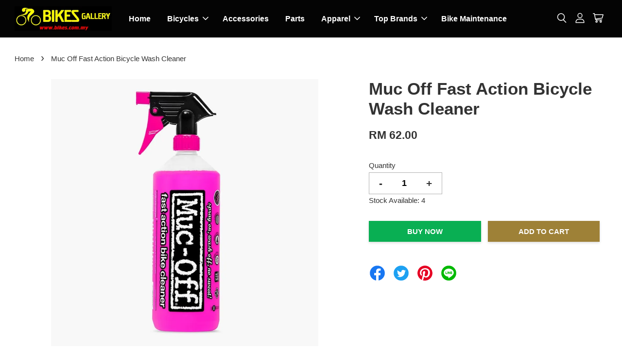

--- FILE ---
content_type: text/html; charset=UTF-8
request_url: https://www.bikes.com.my/products/muc-off-fast-action-bicycle-wash-cleaner
body_size: 41939
content:
<!doctype html>
<html class="no-js lt-ie9 lt-ie8 lt-ie7" lang="en">
<!--[if It IE 7]><html class="no-js lt-ie9 lt-ie8 lt-ie7" lang="en"> <![endif]-->
<!--[if IE 8]><html class="no-js lt-ie9" lang="en"> <![endif]-->
<!--[if IE 9 ]><html class="ie9 no-js"> <![endif]-->
<!--[if (gt IE 9)|!(IE)]><!--> <html class="no-js"> <!--<![endif]-->
<head>
  
  <!-- CSS ================================================== -->
  
  <link rel= "preload" href="//fonts.googleapis.com">
  



<link href="https://fonts.googleapis.com/css?family=Rajdhani:400,600&display=swap" rel="stylesheet">

 <script src="//ajax.googleapis.com/ajax/libs/jquery/1.11.0/jquery.min.js" type="text/javascript" ></script>
   <link href="https://store-themes.easystore.co/349899/themes/5197/assets/timber.css?t=1768928440" rel="stylesheet" type="text/css" media="screen" />
  <link href="https://store-themes.easystore.co/349899/themes/5197/assets/theme.css?t=1768928440" rel="stylesheet" type="text/css" media="screen" />
  
  <!-- Basic page needs ================================================== -->
  <meta charset="utf-8">
  <meta http-equiv="X-UA-Compatible" content="IE=edge,chrome=1">

  
  <link rel="icon" href="https://cdn.store-assets.com/s/349899/f/4728672.jpeg" />
  
  
  <!-- Title and description ================================================== -->
  <title>
  Muc Off Fast Action Bicycle Wash Cleaner &ndash; Bikes Gallery | Giant Bicycle Ipoh
  </title>
  <meta name="description" content="Bikes Gallery bicycle shop specializes in premium bicycles, offering road bikes and mountain bikes, expert personalized bicycle service, complete bike repair solutions, and an extensive selection of biycle parts and bicycle accessories both in-store and bicycle online shop.">

  
  <meta name="description" content="CLEANER W/TRIGGER The OG of bike cleaners, often imitated never duplicated. HIGHLIGHTS -Breaks down dirt and grime on a molecular level -Fully biodegradable, free from acids, solvents and CFCs -Safe on all surfaces, including carbon fibre">
  

  <meta property="og:description" content="CLEANER W/TRIGGER The OG of bike cleaners, often imitated never duplicated. HIGHLIGHTS -Breaks down dirt and grime on a molecular level -Fully biodegradable, free from acids, solvents and CFCs -Safe on all surfaces, including carbon fibre">

  
  <!-- Social meta ================================================== -->
  

  <meta property="og:type" content="product">
  <meta property="og:title" content="Muc Off Fast Action Bicycle Wash Cleaner">
  <meta property="og:url" content="https://www.bikes.com.my/products/muc-off-fast-action-bicycle-wash-cleaner">
  
  <meta property="og:image" content="https://cdn.store-assets.com/s/349899/i/36116878.jpg?width=480&format=webp">
  <meta property="og:image:secure_url" content="https://cdn.store-assets.com/s/349899/i/36116878.jpg?width=480&format=webp">
  
  <meta property="og:price:amount" content="62">
  <meta property="og:price:currency" content="MYR">



  <meta property="og:description" content="CLEANER W/TRIGGER The OG of bike cleaners, often imitated never duplicated. HIGHLIGHTS -Breaks down dirt and grime on a molecular level -Fully biodegradable, free from acids, solvents and CFCs -Safe on all surfaces, including carbon fibre">


<meta property="og:site_name" content="Bikes Gallery | Giant Bicycle Ipoh">



  <meta name="twitter:card" content="summary">




  <meta name="twitter:title" content="Muc Off Fast Action Bicycle Wash Cleaner">
  <meta name="twitter:description" content="CLEANER W/TRIGGERThe OG of bike cleaners, often imitated never duplicated.HIGHLIGHTS-Breaks down dirt and grime on a molecular level-Fully biodegradable, free from acids, solvents and CFCs-Safe on all">
  <meta name="twitter:image" content="">
  <meta name="twitter:image:width" content="480">
  <meta name="twitter:image:height" content="480">


  <!-- Helpers ================================================== -->
  <link rel="canonical" href="https://www.bikes.com.my/products/muc-off-fast-action-bicycle-wash-cleaner">
  <meta name="viewport" content="width=device-width, initial-scale=1.0, minimum-scale=1.0, maximum-scale=3.0">
  <meta name="theme-color" content="">
  

  
  <!-- Header hook for plugins ================================================== -->
  
<!-- ScriptTags -->
<script>window.__st={'p': 'product', 'cid': ''};</script><script src='/assets/events.js'></script><script>(function(){function asyncLoad(){var urls=['/assets/facebook-pixel.js?v=1.1.1641101859','/assets/traffic.js?v=1','https://apps.easystore.co/facebook-login/script.js?shop=desmond-liew.easy.co','https://apps.easystore.co/marketplace/shopee-malaysia/script.js?shop=desmond-liew.easy.co'];for(var i=0;i<urls.length;i++){var s=document.createElement('script');s.type='text/javascript';s.async=true;s.src=urls[i];var x=document.getElementsByTagName('script')[0];x.parentNode.insertBefore(s, x);}}window.attachEvent ? window.attachEvent('onload', asyncLoad) : window.addEventListener('load', asyncLoad, false);})();</script>
<!-- /ScriptTags -->


  
<!--[if lt IE 9]>
<script src="//cdnjs.cloudflare.com/ajax/libs/html5shiv/3.7.2/html5shiv.min.js" type="text/javascript" ></script>
<script src="https://store-themes.easystore.co/349899/themes/5197/assets/respond.min.js?t=1768928440" type="text/javascript" ></script>
<link href="https://store-themes.easystore.co/349899/themes/5197/assets/respond-proxy.html" id="respond-proxy" rel="respond-proxy" />
<link href="//www.bikes.com.my/search?q=3984bb3264e46449beaac46114502322" id="respond-redirect" rel="respond-redirect" />
<script src="//www.bikes.com.my/search?q=3984bb3264e46449beaac46114502322" type="text/javascript"></script>
<![endif]-->



  <script src="https://store-themes.easystore.co/349899/themes/5197/assets/modernizr.min.js?t=1768928440" type="text/javascript" ></script>

  
  
  
  
  
<!-- Snippet:global/head: Shopee Malaysia -->
<link type="text/css" rel="stylesheet" href="https://apps.easystore.co/assets/css/marketplace/main.css?v1.7">
<!-- /Snippet -->

<!-- Snippet:global/head: OnVoard Reviews -->
<script>
  (function() {
    window.OnVoard = window.OnVoard || function() {
      (window.OnVoard.q = window.OnVoard.q || []).push(arguments);
    };
    var script = document.createElement("script");
    var parent = document.getElementsByTagName("script")[0].parentNode;
    script.async = 1;

    
    script.src = "https://scripts.onvoard.com/apps/loader.js";
    
    parent.appendChild(script);
  })();
</script>


<script>

var ovData = {};
ovData["ecommerce_platform"] = "easystore";
ovData["account_id"] = "acct_s2qpxf6fo0791dv";


  ovData["template"] = "product";
  ovData["cart"] = {"item_count":0,"total_price":0,"announcements":[]};
  ovData["product"] = {"id":6386351,"handle":"muc-off-fast-action-bicycle-wash-cleaner","name":"Muc Off Fast Action Bicycle Wash Cleaner","title":"Muc Off Fast Action Bicycle Wash Cleaner","url":"\/products\/muc-off-fast-action-bicycle-wash-cleaner","share_url":"https:\/\/www.bikes.com.my\/products\/muc-off-fast-action-bicycle-wash-cleaner","price":62,"price_min":"62.0","price_max":"62.0","price_varies":false,"compare_at_price":0,"compare_at_price_min":"0.0","compare_at_price_max":"0.0","compare_at_price_varies":false,"available":true,"options_with_values":[],"options_by_name":[],"options":["Title"],"has_only_default_variant":true,"sole_variant_id":28417021,"variants":[{"id":28417021,"title":"Default Title","sku":"Mucoffcyclecleaner","taxable":false,"barcode":null,"available":true,"inventory_quantity":4,"featured_image":{"id":36116878,"alt":"34ad68c17c8cc583215647f4fc259254.jpg","img_url":"https:\/\/cdn.store-assets.com\/s\/349899\/i\/36116878.jpg","src":"https:\/\/cdn.store-assets.com\/s\/349899\/i\/36116878.jpg","height":850,"width":850,"position":1,"type":"Images"},"price":6200,"compare_at_price":0,"is_enabled":true,"options":["Default Title"],"option1":"Default Title","option2":null,"option3":null,"points":null}],"selected_variant":{"id":28417021,"title":"Default Title","sku":"Mucoffcyclecleaner","taxable":false,"barcode":null,"available":true,"inventory_quantity":4,"featured_image":{"id":36116878,"alt":"34ad68c17c8cc583215647f4fc259254.jpg","img_url":"https:\/\/cdn.store-assets.com\/s\/349899\/i\/36116878.jpg","src":"https:\/\/cdn.store-assets.com\/s\/349899\/i\/36116878.jpg","height":850,"width":850,"position":1,"type":"Images"},"price":6200,"compare_at_price":0,"is_enabled":true,"options":["Default Title"],"option1":"Default Title","option2":null,"option3":null,"points":null},"first_available_variant":{"id":28417021,"title":"Default Title","sku":"Mucoffcyclecleaner","taxable":false,"barcode":null,"available":true,"inventory_quantity":4,"featured_image":{"id":36116878,"alt":"34ad68c17c8cc583215647f4fc259254.jpg","img_url":"https:\/\/cdn.store-assets.com\/s\/349899\/i\/36116878.jpg","src":"https:\/\/cdn.store-assets.com\/s\/349899\/i\/36116878.jpg","height":850,"width":850,"position":1,"type":"Images"},"price":6200,"compare_at_price":0,"is_enabled":true,"options":["Default Title"],"option1":"Default Title","option2":null,"option3":null,"points":null},"selected_or_first_available_variant":{"id":28417021,"title":"Default Title","sku":"Mucoffcyclecleaner","taxable":false,"barcode":null,"available":true,"inventory_quantity":4,"featured_image":{"id":36116878,"alt":"34ad68c17c8cc583215647f4fc259254.jpg","img_url":"https:\/\/cdn.store-assets.com\/s\/349899\/i\/36116878.jpg","src":"https:\/\/cdn.store-assets.com\/s\/349899\/i\/36116878.jpg","height":850,"width":850,"position":1,"type":"Images"},"price":6200,"compare_at_price":0,"is_enabled":true,"options":["Default Title"],"option1":"Default Title","option2":null,"option3":null,"points":null},"img_url":"https:\/\/cdn.store-assets.com\/s\/349899\/i\/36116878.jpg","featured_image":{"id":36116878,"alt":"34ad68c17c8cc583215647f4fc259254.jpg","img_url":"https:\/\/cdn.store-assets.com\/s\/349899\/i\/36116878.jpg","src":"https:\/\/cdn.store-assets.com\/s\/349899\/i\/36116878.jpg","height":850,"width":850,"position":1,"type":"Images"},"secondary_image":{"alt":"","img_url":"","src":"","type":""},"images":[{"id":36116878,"alt":"34ad68c17c8cc583215647f4fc259254.jpg","img_url":"https:\/\/cdn.store-assets.com\/s\/349899\/i\/36116878.jpg","src":"https:\/\/cdn.store-assets.com\/s\/349899\/i\/36116878.jpg","height":850,"width":850,"position":1,"type":"Images"}],"media":[{"id":36116878,"alt":"34ad68c17c8cc583215647f4fc259254.jpg","img_url":"https:\/\/cdn.store-assets.com\/s\/349899\/i\/36116878.jpg","src":"https:\/\/cdn.store-assets.com\/s\/349899\/i\/36116878.jpg","height":850,"width":850,"position":1,"type":"Images"}],"featured_media":{"id":36116878,"alt":"34ad68c17c8cc583215647f4fc259254.jpg","img_url":"https:\/\/cdn.store-assets.com\/s\/349899\/i\/36116878.jpg","src":"https:\/\/cdn.store-assets.com\/s\/349899\/i\/36116878.jpg","height":850,"width":850,"position":1,"type":"Images"},"metafields":{"channels":{"app252c9f9349aabc04":"1","app97b6cc4df0a6acb5":"1","app049b5c54202c40a5":"1"}},"expires":null,"published_at":"2021-10-29T11:48:11.000+08:00","created_at":"2021-10-29T11:54:28.000+08:00","is_wishlisted":null,"content":"<link href='\/assets\/css\/froala_style.min.css' rel='stylesheet' type='text\/css'\/><div class='fr-view'><p dir=\"ltr\">CLEANER W\/TRIGGER<\/p><p dir=\"ltr\">The OG of bike cleaners, often imitated never duplicated.<br>HIGHLIGHTS<br>-Breaks down dirt and grime on a molecular level<br>-Fully biodegradable, free from acids, solvents and CFCs<br>-Safe on all surfaces, including carbon fibre<\/p><main><img src=\"https:\/\/cdn.store-assets.com\/s\/349899\/f\/5412889.jpeg\" alt=\"IMG_20201019_164055.jpg\" title=\"IMG_20201019_164055.jpg\" class=\"fr-fic fr-dii\" style=\"width: 25px; height: 25px;\">&nbsp;<strong>FOLLOW US:<\/strong>&nbsp;<\/main><main><a href=\"https:\/\/m.facebook.com\/GiantBicycleIpoh\/\">https:\/\/m.facebook.com\/GiantBicycleIpoh\/<\/a><\/main><main><br><\/main><main><a href=\"https:\/\/maps.app.goo.gl\/PysQaLucPxPJa1tt9\" rel=\"noopener noreferrer\" target=\"_blank\"><u><strong>SHOP LOCATION:<\/strong><\/u><\/a><\/main><main><a href=\"https:\/\/maps.app.goo.gl\/PysQaLucPxPJa1tt9\" rel=\"noopener noreferrer\" target=\"_blank\"><strong>Giant Bicycle Ipoh (Bikes Gallery)<\/strong><br><small><span style=\"font-size: 14px;\"><em>Tel: 012-3833902<\/em><\/span><\/small><em><span style=\"font-size: 14px;\"><br><address>No. 6, Persiaran Silibin Utara,&nbsp;<\/address><\/span><\/em><\/a><address><a href=\"https:\/\/maps.app.goo.gl\/PysQaLucPxPJa1tt9\" rel=\"noopener noreferrer\" target=\"_blank\"><span style=\"font-size: 14px;\"><em>Kawasan Perkilangan Jelapang<br>Ipoh, 30020<br>Perak , Malaysia<\/em><\/span><\/a><br><div data-toggle=\"0\">&nbsp;<\/div>TEKAN\/CLICK <a href=\"https:\/\/maps.app.goo.gl\/PysQaLucPxPJa1tt9\" rel=\"noopener noreferrer\" target=\"_blank\">NAVIGATE<\/a><\/address><p><a href=\"https:\/\/maps.app.goo.gl\/PysQaLucPxPJa1tt9\" rel=\"noopener noreferrer\" target=\"_blank\"><img src=\"https:\/\/cdn.store-assets.com\/s\/349899\/f\/5476292.jpeg\" alt=\"Giant Bicycle Silibin maps.jpg\" title=\"Giant Bicycle Silibin maps.jpg\" class=\"fr-fic fr-dii\"><\/a><br><\/p><\/main><footer><br><\/footer><\/div>","description":"<link href='\/assets\/css\/froala_style.min.css' rel='stylesheet' type='text\/css'\/><div class='fr-view'><p dir=\"ltr\">CLEANER W\/TRIGGER<\/p><p dir=\"ltr\">The OG of bike cleaners, often imitated never duplicated.<br>HIGHLIGHTS<br>-Breaks down dirt and grime on a molecular level<br>-Fully biodegradable, free from acids, solvents and CFCs<br>-Safe on all surfaces, including carbon fibre<\/p><main><img src=\"https:\/\/cdn.store-assets.com\/s\/349899\/f\/5412889.jpeg\" alt=\"IMG_20201019_164055.jpg\" title=\"IMG_20201019_164055.jpg\" class=\"fr-fic fr-dii\" style=\"width: 25px; height: 25px;\">&nbsp;<strong>FOLLOW US:<\/strong>&nbsp;<\/main><main><a href=\"https:\/\/m.facebook.com\/GiantBicycleIpoh\/\">https:\/\/m.facebook.com\/GiantBicycleIpoh\/<\/a><\/main><main><br><\/main><main><a href=\"https:\/\/maps.app.goo.gl\/PysQaLucPxPJa1tt9\" rel=\"noopener noreferrer\" target=\"_blank\"><u><strong>SHOP LOCATION:<\/strong><\/u><\/a><\/main><main><a href=\"https:\/\/maps.app.goo.gl\/PysQaLucPxPJa1tt9\" rel=\"noopener noreferrer\" target=\"_blank\"><strong>Giant Bicycle Ipoh (Bikes Gallery)<\/strong><br><small><span style=\"font-size: 14px;\"><em>Tel: 012-3833902<\/em><\/span><\/small><em><span style=\"font-size: 14px;\"><br><address>No. 6, Persiaran Silibin Utara,&nbsp;<\/address><\/span><\/em><\/a><address><a href=\"https:\/\/maps.app.goo.gl\/PysQaLucPxPJa1tt9\" rel=\"noopener noreferrer\" target=\"_blank\"><span style=\"font-size: 14px;\"><em>Kawasan Perkilangan Jelapang<br>Ipoh, 30020<br>Perak , Malaysia<\/em><\/span><\/a><br><div data-toggle=\"0\">&nbsp;<\/div>TEKAN\/CLICK <a href=\"https:\/\/maps.app.goo.gl\/PysQaLucPxPJa1tt9\" rel=\"noopener noreferrer\" target=\"_blank\">NAVIGATE<\/a><\/address><p><a href=\"https:\/\/maps.app.goo.gl\/PysQaLucPxPJa1tt9\" rel=\"noopener noreferrer\" target=\"_blank\"><img src=\"https:\/\/cdn.store-assets.com\/s\/349899\/f\/5476292.jpeg\" alt=\"Giant Bicycle Silibin maps.jpg\" title=\"Giant Bicycle Silibin maps.jpg\" class=\"fr-fic fr-dii\"><\/a><br><\/p><\/main><footer><br><\/footer><\/div>","meta_description":"CLEANER W\/TRIGGER The OG of bike cleaners, often imitated never duplicated. HIGHLIGHTS -Breaks down dirt and grime on a molecular level -Fully biodegradable, free from acids, solvents and CFCs -Safe on all surfaces, including carbon fibre","brands":["Muc-Off"],"tags":[],"vendor":null,"collections":[{"handle":"accessories","title":"ACCESSORIES"}],"view_history":{"product_id":6386351,"viewed_at":"2026-01-29T09:30:31.780+08:00"},"promotions":[]};
  ovData["shop"] = {};
  ovData["customer"] = {};

  
    ovData["shop"] = {
      "currency": "MYR",
      "domain": "www.bikes.com.my",
      "url": "https://www.bikes.com.my",
      "money_format": "<span class=money data-ori-price='{{amount}}'>RM {{amount}} </span>",
    };
  

  

  window.OnVoardData = ovData;
</script>

<!-- /Snippet -->

<!-- Snippet:global/head: Site Verification -->
<meta name="google-site-verification" content="HVAuOLzTeQQ7bwBuJcLT1eN_17EfyGs2y3zziNL0lr0" />
<!-- /Snippet -->
 
  <link rel="apple-touch-icon" href="apple-touch-icon.png">
  
<link rel="apple-touch-icon" sizes="180x180" href="https://cdn.store-assets.com/s/349899/f/5705258.png">
<link rel="icon" type="image/png" sizes="32x32" href="https://cdn.store-assets.com/s/349899/f/5705262.png">
<link rel="icon" type="image/png" sizes="16x16" href="https://cdn.store-assets.com/s/349899/f/5705259.png">
<link rel="icon" type="image/png" sizes="256x256" href="https://cdn.store-assets.com/s/349899/f/5705543.png">
<link rel="icon" type="image/png" sizes="192x192" href="https://cdn.store-assets.com/s/349899/f/5705547.png">
<link rel="mstile-150x150" type="image/png" sizes="150x150" href="https://cdn.store-assets.com/s/349899/f/5705263.png">  
<link rel="manifest" href="https://cdn.store-assets.com/s/349899/f/5705244.txt">
<link rel="mask-icon" href="/safari-pinned-tab.svg" color="#5bbad5">
<meta name="msapplication-TileColor" content="#da532c">
<meta name="theme-color" content="#ffffff">
</head>

<body id="muc-off-fast-action-bicycle-wash-cleaner" class="template-product  has-sticky-btm-bar" >

  <ul id="MobileNav" class="mobile-nav">
  
  <li class="mobile-nav_icon-x">
    
      




  	
  	<span class="MobileNavTrigger icon icon-x"></span>
  </li>
  
  
  <li class="mobile-nav__link" aria-haspopup="true">
    
    <a href="/" >
      Home
    </a>
    
  </li>
  
  
  <li class="mobile-nav__link" aria-haspopup="true">
    
    
    <a href="/collections/bikes" class="mobile-nav__parent-link">
      Bicycles
    </a>
    <span class="mobile-nav__sublist-trigger">
      <span class="icon-fallback-text mobile-nav__sublist-expand">
  <span class="icon icon-plus" aria-hidden="true"></span>
  <span class="fallback-text">+</span>
</span>
<span class="icon-fallback-text mobile-nav__sublist-contract">
  <span class="icon icon-minus" aria-hidden="true"></span>
  <span class="fallback-text">-</span>
</span>

    </span>
    <ul class="mobile-nav__sublist">
      
      
      <li class="mobile-nav__sublist-link" aria-haspopup="true">
        
        <a href="/collections/road-bikes" >
          Road Bikes
        </a>
        
      </li>
      
      
      <li class="mobile-nav__sublist-link" aria-haspopup="true">
        
        <a href="/collections/mountain-bikes" >
          Mountain Bikes
        </a>
        
      </li>
      
      
      <li class="mobile-nav__sublist-link" aria-haspopup="true">
        
        <a href="/collections/folding-bikes" >
          Folding Bikes
        </a>
        
      </li>
      
      
      <li class="mobile-nav__sublist-link" aria-haspopup="true">
        
        <a href="/collections/hybrid-bikes" >
          Hybrid / Gravel / Touring Bikes
        </a>
        
      </li>
      
      
      <li class="mobile-nav__sublist-link" aria-haspopup="true">
        
        <a href="/collections/kid-bikes" >
          Kid Bikes
        </a>
        
      </li>
      
    </ul>
    
  </li>
  
  
  <li class="mobile-nav__link" aria-haspopup="true">
    
    <a href="/collections/accessories" >
      Accessories
    </a>
    
  </li>
  
  
  <li class="mobile-nav__link" aria-haspopup="true">
    
    <a href="/collections/parts" >
      Parts
    </a>
    
  </li>
  
  
  <li class="mobile-nav__link" aria-haspopup="true">
    
    
    <a href="/collections/apparel" class="mobile-nav__parent-link">
      Apparel
    </a>
    <span class="mobile-nav__sublist-trigger">
      <span class="icon-fallback-text mobile-nav__sublist-expand">
  <span class="icon icon-plus" aria-hidden="true"></span>
  <span class="fallback-text">+</span>
</span>
<span class="icon-fallback-text mobile-nav__sublist-contract">
  <span class="icon icon-minus" aria-hidden="true"></span>
  <span class="fallback-text">-</span>
</span>

    </span>
    <ul class="mobile-nav__sublist">
      
      
      <li class="mobile-nav__sublist-link" aria-haspopup="true">
        
        <a href="/collections/cycling-bicycle-handglove" >
          Cycling Handglove
        </a>
        
      </li>
      
      
      <li class="mobile-nav__sublist-link" aria-haspopup="true">
        
        <a href="/collections/cycling-helmet" >
          Cycling Helmet
        </a>
        
      </li>
      
      
      <li class="mobile-nav__sublist-link" aria-haspopup="true">
        
        <a href="/collections/cycling-jersey" >
          Cycling Jersey
        </a>
        
      </li>
      
    </ul>
    
  </li>
  
  
  <li class="mobile-nav__link" aria-haspopup="true">
    
    
    <a href="/collections/top-brands" class="mobile-nav__parent-link">
      Top Brands
    </a>
    <span class="mobile-nav__sublist-trigger">
      <span class="icon-fallback-text mobile-nav__sublist-expand">
  <span class="icon icon-plus" aria-hidden="true"></span>
  <span class="fallback-text">+</span>
</span>
<span class="icon-fallback-text mobile-nav__sublist-contract">
  <span class="icon icon-minus" aria-hidden="true"></span>
  <span class="fallback-text">-</span>
</span>

    </span>
    <ul class="mobile-nav__sublist">
      
      
      <li class="mobile-nav__sublist-link" aria-haspopup="true">
        
        <a href="/collections/vittoria" >
          Vittoria
        </a>
        
      </li>
      
      
      <li class="mobile-nav__sublist-link" aria-haspopup="true">
        
        <a href="/collections/camp" >
          Camp
        </a>
        
      </li>
      
      
      <li class="mobile-nav__sublist-link" aria-haspopup="true">
        
        <a href="/collections/giant-bicycle-malaysia" >
          Giant Bicycle Malaysia
        </a>
        
      </li>
      
      
      <li class="mobile-nav__sublist-link" aria-haspopup="true">
        
        <a href="/collections/wahoo-malaysia" >
          Wahoo Malaysia
        </a>
        
      </li>
      
      
      <li class="mobile-nav__sublist-link" aria-haspopup="true">
        
        <a href="/collections/vision" >
          Vision
        </a>
        
      </li>
      
      
      <li class="mobile-nav__sublist-link" aria-haspopup="true">
        
        <a href="/collections/cat-eye" >
          Cat Eye
        </a>
        
      </li>
      
      
      <li class="mobile-nav__sublist-link" aria-haspopup="true">
        
        <a href="/collections/rotor" >
          ROTOR
        </a>
        
      </li>
      
      
      <li class="mobile-nav__sublist-link" aria-haspopup="true">
        
        <a href="/collections/bryton" >
          Bryton
        </a>
        
      </li>
      
      
      <li class="mobile-nav__sublist-link" aria-haspopup="true">
        
        <a href="/collections/maxxis" >
          Maxxis
        </a>
        
      </li>
      
      
      <li class="mobile-nav__sublist-link" aria-haspopup="true">
        
        <a href="/collections/tripeak" >
          Tripeak
        </a>
        
      </li>
      
      
      <li class="mobile-nav__sublist-link" aria-haspopup="true">
        
        <a href="/collections/muc-off" >
          Muc-off
        </a>
        
      </li>
      
      
      <li class="mobile-nav__sublist-link" aria-haspopup="true">
        
        <a href="/collections/guee" >
          Guee
        </a>
        
      </li>
      
      
      <li class="mobile-nav__sublist-link" aria-haspopup="true">
        
        <a href="/collections/shimano" >
          Shimano
        </a>
        
      </li>
      
      
      <li class="mobile-nav__sublist-link" aria-haspopup="true">
        
        <a href="/collections/sram" >
          Sram
        </a>
        
      </li>
      
      
      <li class="mobile-nav__sublist-link" aria-haspopup="true">
        
        <a href="/collections/fox" >
          Fox
        </a>
        
      </li>
      
      
      <li class="mobile-nav__sublist-link" aria-haspopup="true">
        
        <a href="/collections/topeak" >
          Topeak
        </a>
        
      </li>
      
      
      <li class="mobile-nav__sublist-link" aria-haspopup="true">
        
        <a href="/collections/kmc" >
          KMC
        </a>
        
      </li>
      
    </ul>
    
  </li>
  
  
  <li class="mobile-nav__link" aria-haspopup="true">
    
    <a href="/collections/bike-maintenance-tools-equipment" >
      Bike Maintenance
    </a>
    
  </li>
  

  

  
  
  
  <li class="mobile-nav__link">
    <a href="/account/login">Log in</a>
  </li>
  
  <li class="mobile-nav__link">
    <a href="/account/register">Create account</a>
  </li>
  
  
  
  
  <li class="mobile-nav__link header-bar__search-wrapper">
    
    <div class="header-bar__module header-bar__search mobile-nav_search">
      
  <form action="/search" method="get" class="header-bar__search-form clearfix" role="search">
    
    <button type="submit" class="btn icon-fallback-text header-bar__search-submit">
      <span class="icon icon-search" aria-hidden="true"></span>
      <span class="fallback-text">Search</span>
    </button>
    <input type="search" name="q" value="" aria-label="Search" class="header-bar__search-input" placeholder="Search">
  </form>



    </div>
    
  </li>
  
  
</ul>
<div id="MobileNavOutside" class="mobile-nav-outside"></div>


<div id="PageContainer" class="page-container">
  
<!-- Snippet:global/body_start: Console Extension -->
<div id='es_console' style='display: none;'>349899</div>
<!-- /Snippet -->

  
    <header class="header-bar  sticky-topbar">
  <div class="header-bg-wrapper">
    <div class="header-wrapper wrapper">
      

      <div class="logo-header" role="banner">

              
                    <div class="h1 site-header__logo" itemscope itemtype="http://schema.org/Organization">
              
                    
                        
                      	
                          <a href="/" class="logo-wrapper" itemprop="url">
                            <img src="https://cdn.store-assets.com/s/349899/f/4728668.png?width=350&format=webp" alt="Bikes Gallery | Giant Bicycle Ipoh" itemprop="logo">
                          </a>
                        

                    
              
                </div>
              

      </div>

      <div class="header-nav-bar medium-down--hide">
          
<ul class="site-nav large--text-center" id="AccessibleNav">
  
    
    
      <li >
        <a href="/"  class="site-nav__link">Home</a>
      </li>
    
  
    
    
      
      <li class="site-nav--has-dropdown" aria-haspopup="true">
        <a href="/collections/bikes"  class="site-nav__link">
          Bicycles
          <span class="arrow-icon">
            <svg id="Layer_1" data-name="Layer 1" xmlns="http://www.w3.org/2000/svg" viewBox="0 0 100 100"><title>arrow down</title><path d="M50,78.18A7.35,7.35,0,0,1,44.82,76L3.15,34.36A7.35,7.35,0,1,1,13.55,24L50,60.44,86.45,24a7.35,7.35,0,1,1,10.4,10.4L55.21,76A7.32,7.32,0,0,1,50,78.18Z"/></svg>
          </span>
        </a>
        <ul class="site-nav__dropdown">
          
            
            
              <li >
                <a href="/collections/road-bikes"  class="site-nav__link">Road Bikes</a>
              </li>
            
          
            
            
              <li >
                <a href="/collections/mountain-bikes"  class="site-nav__link">Mountain Bikes</a>
              </li>
            
          
            
            
              <li >
                <a href="/collections/folding-bikes"  class="site-nav__link">Folding Bikes</a>
              </li>
            
          
            
            
              <li >
                <a href="/collections/hybrid-bikes"  class="site-nav__link">Hybrid / Gravel / Touring Bikes</a>
              </li>
            
          
            
            
              <li >
                <a href="/collections/kid-bikes"  class="site-nav__link">Kid Bikes</a>
              </li>
            
          
        </ul>
      </li>
    
  
    
    
      <li >
        <a href="/collections/accessories"  class="site-nav__link">Accessories</a>
      </li>
    
  
    
    
      <li >
        <a href="/collections/parts"  class="site-nav__link">Parts</a>
      </li>
    
  
    
    
      
      <li class="site-nav--has-dropdown" aria-haspopup="true">
        <a href="/collections/apparel"  class="site-nav__link">
          Apparel
          <span class="arrow-icon">
            <svg id="Layer_1" data-name="Layer 1" xmlns="http://www.w3.org/2000/svg" viewBox="0 0 100 100"><title>arrow down</title><path d="M50,78.18A7.35,7.35,0,0,1,44.82,76L3.15,34.36A7.35,7.35,0,1,1,13.55,24L50,60.44,86.45,24a7.35,7.35,0,1,1,10.4,10.4L55.21,76A7.32,7.32,0,0,1,50,78.18Z"/></svg>
          </span>
        </a>
        <ul class="site-nav__dropdown">
          
            
            
              <li >
                <a href="/collections/cycling-bicycle-handglove"  class="site-nav__link">Cycling Handglove</a>
              </li>
            
          
            
            
              <li >
                <a href="/collections/cycling-helmet"  class="site-nav__link">Cycling Helmet</a>
              </li>
            
          
            
            
              <li >
                <a href="/collections/cycling-jersey"  class="site-nav__link">Cycling Jersey</a>
              </li>
            
          
        </ul>
      </li>
    
  
    
    
      
      <li class="site-nav--has-dropdown" aria-haspopup="true">
        <a href="/collections/top-brands"  class="site-nav__link">
          Top Brands
          <span class="arrow-icon">
            <svg id="Layer_1" data-name="Layer 1" xmlns="http://www.w3.org/2000/svg" viewBox="0 0 100 100"><title>arrow down</title><path d="M50,78.18A7.35,7.35,0,0,1,44.82,76L3.15,34.36A7.35,7.35,0,1,1,13.55,24L50,60.44,86.45,24a7.35,7.35,0,1,1,10.4,10.4L55.21,76A7.32,7.32,0,0,1,50,78.18Z"/></svg>
          </span>
        </a>
        <ul class="site-nav__dropdown">
          
            
            
              <li >
                <a href="/collections/vittoria"  class="site-nav__link">Vittoria</a>
              </li>
            
          
            
            
              <li >
                <a href="/collections/camp"  class="site-nav__link">Camp</a>
              </li>
            
          
            
            
              <li >
                <a href="/collections/giant-bicycle-malaysia"  class="site-nav__link">Giant Bicycle Malaysia</a>
              </li>
            
          
            
            
              <li >
                <a href="/collections/wahoo-malaysia"  class="site-nav__link">Wahoo Malaysia</a>
              </li>
            
          
            
            
              <li >
                <a href="/collections/vision"  class="site-nav__link">Vision</a>
              </li>
            
          
            
            
              <li >
                <a href="/collections/cat-eye"  class="site-nav__link">Cat Eye</a>
              </li>
            
          
            
            
              <li >
                <a href="/collections/rotor"  class="site-nav__link">ROTOR</a>
              </li>
            
          
            
            
              <li >
                <a href="/collections/bryton"  class="site-nav__link">Bryton</a>
              </li>
            
          
            
            
              <li >
                <a href="/collections/maxxis"  class="site-nav__link">Maxxis</a>
              </li>
            
          
            
            
              <li >
                <a href="/collections/tripeak"  class="site-nav__link">Tripeak</a>
              </li>
            
          
            
            
              <li >
                <a href="/collections/muc-off"  class="site-nav__link">Muc-off</a>
              </li>
            
          
            
            
              <li >
                <a href="/collections/guee"  class="site-nav__link">Guee</a>
              </li>
            
          
            
            
              <li >
                <a href="/collections/shimano"  class="site-nav__link">Shimano</a>
              </li>
            
          
            
            
              <li >
                <a href="/collections/sram"  class="site-nav__link">Sram</a>
              </li>
            
          
            
            
              <li >
                <a href="/collections/fox"  class="site-nav__link">Fox</a>
              </li>
            
          
            
            
              <li >
                <a href="/collections/topeak"  class="site-nav__link">Topeak</a>
              </li>
            
          
            
            
              <li >
                <a href="/collections/kmc"  class="site-nav__link">KMC</a>
              </li>
            
          
        </ul>
      </li>
    
  
    
    
      <li >
        <a href="/collections/bike-maintenance-tools-equipment"  class="site-nav__link">Bike Maintenance</a>
      </li>
    
  
  
  
      
        
          
        
          
        
      
  
  
  
</ul>

      </div>

      <div class="desktop-header-nav medium-down--hide">


        <div class="header-subnav">
          






          <div class="header-icon-nav">

                

                


                
                  
        
            <div class="header-bar__module">
                      
  <a class="popup-with-form" href="#search-form">
    



	<svg class="icon-search svg-icon" id="Layer_1" data-name="Layer 1" xmlns="http://www.w3.org/2000/svg" viewBox="0 0 100 100"><title>icon-search</title><path d="M68.5,65.87a35.27,35.27,0,1,0-5.4,4.5l23.11,23.1a3.5,3.5,0,1,0,5-4.94ZM14.82,41A28.47,28.47,0,1,1,43.28,69.43,28.5,28.5,0,0,1,14.82,41Z"/></svg>    

  

  </a>



<!-- form itself -->
<div id="search-form" class="white-popup-block mfp-hide popup-search">
  <div class="popup-search-content">
    <form action="/search" method="get" class="input-group search-bar" role="search">
      
      <input type="search" name="q" value="" placeholder="Search" class="input-group-field" aria-label="Search" placeholder="Search">
      <span class="input-group-btn">
        <button type="submit" class="btn icon-fallback-text">
          <span class="icon icon-search" aria-hidden="true"></span>
          <span class="fallback-text">Search</span>
        </button>
      </span>
    </form>
  </div>
</div>

<script src="https://store-themes.easystore.co/349899/themes/5197/assets/magnific-popup.min.js?t=1768928440" type="text/javascript" ></script>
<script>
$(document).ready(function() {
	$('.popup-with-form').magnificPopup({
		type: 'inline',
		preloader: false,
		focus: '#name',
      	mainClass: 'popup-search-bg-wrapper',

		// When elemened is focused, some mobile browsers in some cases zoom in
		// It looks not nice, so we disable it:
		callbacks: {
			beforeOpen: function() {
				if($(window).width() < 700) {
					this.st.focus = false;
				} else {
					this.st.focus = '#name';
				}
			}
		}
	});
  	$('.popup-search-content').click(function(event) {
      	if($(event.target).attr('class') == "popup-search-content") {
          $.magnificPopup.close();
        }
    });
});
</script>

                    </div>

                  
                




                
                  <div class="header-bar__module">
                    
                      
                        
                              <a href="/account/login">



    <svg class="svg-icon" id="Layer_1" data-name="Layer 1" xmlns="http://www.w3.org/2000/svg" viewBox="0 0 100 100"><title>icon-profile</title><path d="M50,51.8A24.4,24.4,0,1,0,25.6,27.4,24.43,24.43,0,0,0,50,51.8ZM50,10A17.4,17.4,0,1,1,32.6,27.4,17.43,17.43,0,0,1,50,10Z"/><path d="M62.66,57.66H37.34a30.54,30.54,0,0,0-30.5,30.5V93.5a3.5,3.5,0,0,0,3.5,3.5H89.66a3.5,3.5,0,0,0,3.5-3.5V88.16A30.54,30.54,0,0,0,62.66,57.66ZM86.16,90H13.84V88.16a23.53,23.53,0,0,1,23.5-23.5H62.66a23.53,23.53,0,0,1,23.5,23.5Z"/></svg>

  
</a>
                        
                      
                        
                      
                    
                  </div>
                

                <div class="header-bar__module cart-page-link-wrapper">
                  <span class="header-bar__sep" aria-hidden="true"></span>
                  <a class="CartDrawerTrigger cart-page-link">
                    



	<svg class="svg-icon" id="Layer_1" data-name="Layer 1" xmlns="http://www.w3.org/2000/svg" viewBox="0 0 100 100"><title>icon-cart</title><path d="M34.68,73.28a10.61,10.61,0,1,0,10.61,10.6A10.61,10.61,0,0,0,34.68,73.28Zm0,14.14a3.54,3.54,0,1,1,3.53-3.54A3.55,3.55,0,0,1,34.68,87.42Z"/><path d="M73.57,73.28a10.61,10.61,0,1,0,10.61,10.6A10.61,10.61,0,0,0,73.57,73.28Zm0,14.14a3.54,3.54,0,1,1,3.54-3.54A3.54,3.54,0,0,1,73.57,87.42Z"/><path d="M96,16.12H19.51l-1.39-7.7s0,0,0,0A2.62,2.62,0,0,0,18,8c0-.09-.05-.19-.09-.28l-.16-.32c-.06-.1-.1-.2-.16-.29s-.13-.16-.19-.24l-.24-.29c-.07-.07-.15-.12-.22-.18a3.31,3.31,0,0,0-.3-.25c-.08-.06-.17-.09-.25-.14A2.37,2.37,0,0,0,16,5.8l-.23-.08a3.52,3.52,0,0,0-.43-.13,1.66,1.66,0,0,0-.22,0,3.91,3.91,0,0,0-.48,0H4a3.54,3.54,0,1,0,0,7.07h7.65L20.05,59A15.13,15.13,0,0,0,35,71.51H84.18a3.54,3.54,0,0,0,0-7.07H35a8.06,8.06,0,0,1-5.39-2.07L87,55a3.54,3.54,0,0,0,2.94-2.5l9.42-31.82A3.53,3.53,0,0,0,96,16.12ZM83.8,48.26,26.7,55.6,20.79,23.19H91.23Z"/></svg>    

  

                    <span class="cart-count header-bar__cart-count hidden-count">0</span>
                  </a>
                </div>


                
                  
                


          </div>
        </div>



      </div>
    
	  <div class="mobile-header-icons large--hide">
   
        <div class="large--hide">
          
  <a class="popup-with-form" href="#search-form">
    



	<svg class="icon-search svg-icon" id="Layer_1" data-name="Layer 1" xmlns="http://www.w3.org/2000/svg" viewBox="0 0 100 100"><title>icon-search</title><path d="M68.5,65.87a35.27,35.27,0,1,0-5.4,4.5l23.11,23.1a3.5,3.5,0,1,0,5-4.94ZM14.82,41A28.47,28.47,0,1,1,43.28,69.43,28.5,28.5,0,0,1,14.82,41Z"/></svg>    

  

  </a>



<!-- form itself -->
<div id="search-form" class="white-popup-block mfp-hide popup-search">
  <div class="popup-search-content">
    <form action="/search" method="get" class="input-group search-bar" role="search">
      
      <input type="search" name="q" value="" placeholder="Search" class="input-group-field" aria-label="Search" placeholder="Search">
      <span class="input-group-btn">
        <button type="submit" class="btn icon-fallback-text">
          <span class="icon icon-search" aria-hidden="true"></span>
          <span class="fallback-text">Search</span>
        </button>
      </span>
    </form>
  </div>
</div>

<script src="https://store-themes.easystore.co/349899/themes/5197/assets/magnific-popup.min.js?t=1768928440" type="text/javascript" ></script>
<script>
$(document).ready(function() {
	$('.popup-with-form').magnificPopup({
		type: 'inline',
		preloader: false,
		focus: '#name',
      	mainClass: 'popup-search-bg-wrapper',

		// When elemened is focused, some mobile browsers in some cases zoom in
		// It looks not nice, so we disable it:
		callbacks: {
			beforeOpen: function() {
				if($(window).width() < 700) {
					this.st.focus = false;
				} else {
					this.st.focus = '#name';
				}
			}
		}
	});
  	$('.popup-search-content').click(function(event) {
      	if($(event.target).attr('class') == "popup-search-content") {
          $.magnificPopup.close();
        }
    });
});
</script>

        </div>


        <!--  Mobile cart  -->
        <div class="large--hide">
          <a class="CartDrawerTrigger cart-page-link mobile-cart-page-link">
            



	<svg class="svg-icon" id="Layer_1" data-name="Layer 1" xmlns="http://www.w3.org/2000/svg" viewBox="0 0 100 100"><title>icon-cart</title><path d="M34.68,73.28a10.61,10.61,0,1,0,10.61,10.6A10.61,10.61,0,0,0,34.68,73.28Zm0,14.14a3.54,3.54,0,1,1,3.53-3.54A3.55,3.55,0,0,1,34.68,87.42Z"/><path d="M73.57,73.28a10.61,10.61,0,1,0,10.61,10.6A10.61,10.61,0,0,0,73.57,73.28Zm0,14.14a3.54,3.54,0,1,1,3.54-3.54A3.54,3.54,0,0,1,73.57,87.42Z"/><path d="M96,16.12H19.51l-1.39-7.7s0,0,0,0A2.62,2.62,0,0,0,18,8c0-.09-.05-.19-.09-.28l-.16-.32c-.06-.1-.1-.2-.16-.29s-.13-.16-.19-.24l-.24-.29c-.07-.07-.15-.12-.22-.18a3.31,3.31,0,0,0-.3-.25c-.08-.06-.17-.09-.25-.14A2.37,2.37,0,0,0,16,5.8l-.23-.08a3.52,3.52,0,0,0-.43-.13,1.66,1.66,0,0,0-.22,0,3.91,3.91,0,0,0-.48,0H4a3.54,3.54,0,1,0,0,7.07h7.65L20.05,59A15.13,15.13,0,0,0,35,71.51H84.18a3.54,3.54,0,0,0,0-7.07H35a8.06,8.06,0,0,1-5.39-2.07L87,55a3.54,3.54,0,0,0,2.94-2.5l9.42-31.82A3.53,3.53,0,0,0,96,16.12ZM83.8,48.26,26.7,55.6,20.79,23.19H91.23Z"/></svg>    

  

            <span class="cart-count hidden-count">0</span>
          </a>
        </div>

        <!--  Mobile hamburger  -->
        <div class="large--hide">
          <a class="mobile-nav-trigger MobileNavTrigger">
            



    <svg class="svg-icon" id="Layer_1" data-name="Layer 1" xmlns="http://www.w3.org/2000/svg" viewBox="0 0 100 100"><title>icon-nav-menu</title><path d="M6.7,26.34H93a3.5,3.5,0,0,0,0-7H6.7a3.5,3.5,0,0,0,0,7Z"/><path d="M93.3,46.5H7a3.5,3.5,0,0,0,0,7H93.3a3.5,3.5,0,1,0,0-7Z"/><path d="M93.3,73.66H7a3.5,3.5,0,1,0,0,7H93.3a3.5,3.5,0,0,0,0-7Z"/></svg>

  

          </a>
        </div>
      
      </div>


    </div>
  </div>
</header>





    
    <main class="wrapper main-content" role="main"  >  
      <div class="grid">
          <div class="grid__item">
            
  
            
<div itemscope itemtype="http://schema.org/Product">

  <meta itemprop="url" content="https://www.bikes.com.my/products/muc-off-fast-action-bicycle-wash-cleaner">
  <meta itemprop="image" content="https://cdn.store-assets.com/s/349899/i/36116878.jpg?width=480&format=webp">
  

  <div class="section-header section-header--breadcrumb medium--hide small--hide">
    
<nav class="breadcrumb" role="navigation" aria-label="breadcrumbs">
  <a href="/" title="Back to the homepage">Home</a>

  

    
    <span aria-hidden="true" class="breadcrumb__sep">&rsaquo;</span>
    <span>Muc Off Fast Action Bicycle Wash Cleaner</span>

  
</nav>


  </div>
  
  <div class="product-single">
    <div class="grid product-single__hero">
      <div class="grid__item large--seven-twelfths">
        
        <div id="ProductPhoto" class="product-slider ">
          <div id="overlayZoom"></div>
          
          <div class="flexslider transparent">
            <ul class="slides">
              
              <li data-thumb="https://cdn.store-assets.com/s/349899/i/36116878.jpg?width=1024&format=webp" id="image-id-36116878">
                <div class="slide-img product-zoomable mfp-Images" data-image-id="36116878" data-image-type="Images" href="https://cdn.store-assets.com/s/349899/i/36116878.jpg?width=1024&format=webp" loading="lazy">
                 
                    <img src="https://cdn.store-assets.com/s/349899/i/36116878.jpg?width=1024&format=webp" loading="lazy" alt="34ad68c17c8cc583215647f4fc259254.jpg" onmousemove="zoomIn(event)" onmouseout="zoomOut()">
                  
                </div>
              </li>
              
            </ul>
          </div>
          
        </div>


        
        <ul class="gallery" class="hidden">
          
            
            
              <li data-image-id="36116878" class="gallery__item" data-mfp-src="https://cdn.store-assets.com/s/349899/i/36116878.jpg?width=1024&format=webp" loading="lazy">
              </li>
            

          
          
        </ul>
        

        
      </div>
      <div class="grid__item large--five-twelfths">
          <div class="product_option-detail option_tags-wrapper">

            
            <h1 itemprop="name">Muc Off Fast Action Bicycle Wash Cleaner</h1>

            <div itemprop="offers" itemscope itemtype="http://schema.org/Offer">
              

              <meta itemprop="priceCurrency" content="MYR">
              <link itemprop="availability" href="http://schema.org/InStock">

              <div class="product-single__prices">
                
                <span id="ProductPrice" class="product-single__price" itemprop="price" content="62">
                     <span class=money data-ori-price='62.00'>RM 62.00 </span>
                </span>

                 
                <span id="ComparePricePercent" class="product-single__sale-percent"></span>
                  
                  </div>

              <form action="/cart/add" method="post" enctype="multipart/form-data" data-addtocart='{"id":6386351,"name":"Muc Off Fast Action Bicycle Wash Cleaner","sku":"Mucoffcyclecleaner","price":62.0,"quantity":1,"variant":"Default Title","category":"ACCESSORIES","brands":"Muc-Off"}' id="AddToCartForm">
                <input type="hidden" name="_token" value="rlj5i2SZOaypezGCSznrCzU9rQk6NLSgUio8Hybz">
                
              
<!-- Snippet:product/field_top: Shopee Malaysia -->
  <div id='rating_app252c9f9349aabc04'>
  </div>
<!-- /Snippet -->
<style>
.sf_promo-promo-label, #sf_promo-view-more-tag, .sf_promo-label-unclickable:hover {
    color: #4089e4
}
</style>
<div class="sf_promo-tag-wrapper">
    <div id="sf_promo-tag-label"></div>
    <div class="sf_promo-tag-container">
        <div id="sf_promo-tag"></div>
        <a id="sf_promo-view-more-tag" class="sf_promo-promo-label hide" onclick="getPromotionList(true)">View More</a>
    </div>
</div>

               
                <div class="product-option-wrapper">
                  
                  <select name="id" id="productSelect" class="product-single__variants">
                    
                      

                        <option  selected="selected"  data-sku="Mucoffcyclecleaner" value="28417021">Default Title - <span class=money data-ori-price='6,200.00'>RM 6,200.00 </span></option>

                      
                    
                  </select>

                  
				
                  <div class="product-single__quantity">
                    <label for="Quantity">Quantity</label>
                    <div>
                      <div class="cart-qty-adjust">
                        <span class="product-single__btn-qty-adjust" data-adjust="0">
                          -
                        </span>
                        <input type="number" id="Quantity" name="quantity" value="1" min="1" class="quantity-selector cart__quantity-selector">
                        <span class="product-single__btn-qty-adjust" data-adjust="1">
                          +
                        </span>
                        </div>
                      
                      
                        <div>



 Stock Available: 4 </div>
                      
                                       
                    </div>
                  </div>

                </div>
                <div class="ov-app ov-app-star-rating"
  data-app-id="star_6fbyrc9s4750wsn"
  data-app="star-rating"
  data-product-external-id="6386351">
</div>
                
                
<!-- Snippet:product/field_bottom: BuyNow button 立即購買 -->

            <a id="BuyNowButton" class="btn" style="color:#ffffff;background-color:#09af53;display: none;">Buy Now</a>

            <style type="text/css">
                #BuyNowButton.btn--loading{color:transparent !important;}#BuyNowButton:hover{opacity: 0.85;}
            </style>

            <script>

            $( document ).ready(function() {

                $( "#BuyNowButton" ).click(function() {

                  $(this).addClass('btn--loading');
                  var v_id = Number($('#productSelect').val()),
                      v_qty = Number($('#Quantity').val()),
                      token = 'rlj5i2SZOaypezGCSznrCzU9rQk6NLSgUio8Hybz',
                      currency = $( "[name='currencies'] option:selected" ).val(),
                      input_properties = null,
                      select_properties = null,
                      app_id = null;

                  input_properties = $("input[name^='properties']");
                  select_properties = $("select[name^='properties']");
                  app_id = $( "input[name='app_id']" ).val();

                  let propertiesParam = {};

                  for( i = 0; i < input_properties.length ; i++){

                    let type = input_properties[i].type;
                    let name = input_properties[i].name;
                    let value = input_properties[i].value;

                    name = name.slice(11, name.length - 1);

                    if(type == 'radio'){

                      let isChecked = input_properties[i].checked;

                      if(isChecked == true){

                        propertiesParam[name] = value;

                      }

                    }
                    else{

                      propertiesParam[name] = value;

                    }

                  }

                  for( i = 0; i < select_properties.length ; i++){

                    let name = select_properties[i].name;
                    let value = select_properties[i].value;

                    name = name.slice(11, name.length - 1);
                    propertiesParam[name] = value;

                  }

                  let dataParam = {
                    id: v_id,
                    quantity: v_qty,
                    _token: token
                  };

                  if(Object.keys(propertiesParam).length > 0){

                    dataParam.properties = propertiesParam;

                    if(app_id){

                      dataParam.app_id = app_id;

                    }
                  }

                  $.ajax({
                      type: "POST",
                      dataType: 'json',
                      url: "/cart/add?retrieve=true",
                      data: dataParam,
                      success: function(response){

                          var item_ids = [],
                              data_id = [],
                              data_qty = [],
                              cartCount = $('.cart-count'),
                              cartJSON = response.items;

                          $.each(cartJSON, function( index, b ) {
          
                            // for old controller
                              if (b.variant) {
                                  b.variant_id = b.variant.id
                              } 

                              if(b.promotion_id != undefined){
                                  $.each(b.items, function( index, c ) {
                         
                                    // for old controller
                                    if (c.variant) {
                                        c.variant_id = c.variant.id
                                    } 

                                    data_id.push(c.variant_id);
                                    item_ids.push(c.id);
                                    
                                      if(v_id != c.variant_id){
                                          data_qty.push(0);
                                      }else{
                                        data_qty.push(c.quantity);
                                      }
                                  });
                              } 
                              else {

                                data_id.push(b.variant_id);
                                item_ids.push(b.id);

                                if(v_id != b.variant_id){
                                  data_qty.push(0);
                                }else{
                                  data_qty.push(v_qty);
                                }
                            }
                         

                          });


                          cartCount.text(response.count);


                          $.ajax({
                                    type: "POST",
                                    dataType: 'json',
                                    url: "/cart",
                                    data:{
                                      _token: token,
                                      ids: data_id,
                                      updates: data_qty,
                                      checkout: '',
                                      current_currency: currency,
                                      item_ids: item_ids
                                  },
                                  success: function(response){

                                      // To fix free gift not given issue
                                      // Add sleep 1 second here to prevent go to checkout too fast,
                                      // and database replica havent got the free gift record

                                      sleep(1000)

                                      if(response.status == 'success'){
                                          window.location.href = '/checkout/index';
                                      }else{
                                          window.location.href = '/cart';
                                      }
                                  },
                                  error: function(xhr){
                                      console.log('error',xhr);
                                      window.location.href = '/cart';
                                  }
                          });

                      },
                      error: function(xhr){
                          console.log('error',xhr);
                          $('#BuyNowButton').removeClass('btn--loading');

                          var data = eval('(' + xhr.responseText + ')'),
                              response = data.description;

                          $('#BuyNowButtonError').remove();
                          $('#BuyNowButton').before('<p id="BuyNowButtonError" class="note errors">'+response+'</p>');

                      }
                  });

                });

                function sleep(milliseconds) {
                  const date = Date.now();
                  let currentDate = null;
                  do {
                    currentDate = Date.now();
                  } while (currentDate - date < milliseconds);
                }

                function checkProduct(){
                    var money = $("#ProductPrice").find(".money").text(),
                    price = Number(money.replace(/[^0-9\.]+/g,"")),
                    disabled = $('#AddToCart').attr('disabled');

                    if(!$('#productSelect').val() || price <= 0 || disabled != undefined){
                        $( "#BuyNowButton" ).hide();
                    }else{
                        $( "#BuyNowButton" ).show();
                    }
                };
                setTimeout(()=>{checkProduct()}, 250)

                $("body").on("change",".single-option-selector",function(){
                    checkProduct();
                });

            });

            </script>
<!-- /Snippet -->

                
                <button type="submit" name="add" id="AddToCart" class="btn addToCart-btn">
                  <span id="AddToCartText">Add to Cart</span>
                </button>
                <a class="btn addToCart-btn top-addToCart-btn hide medium--hide small--hide">
                  



	<svg class="svg-icon" id="Layer_1" data-name="Layer 1" xmlns="http://www.w3.org/2000/svg" viewBox="0 0 100 100"><title>icon-cart</title><path d="M34.68,73.28a10.61,10.61,0,1,0,10.61,10.6A10.61,10.61,0,0,0,34.68,73.28Zm0,14.14a3.54,3.54,0,1,1,3.53-3.54A3.55,3.55,0,0,1,34.68,87.42Z"/><path d="M73.57,73.28a10.61,10.61,0,1,0,10.61,10.6A10.61,10.61,0,0,0,73.57,73.28Zm0,14.14a3.54,3.54,0,1,1,3.54-3.54A3.54,3.54,0,0,1,73.57,87.42Z"/><path d="M96,16.12H19.51l-1.39-7.7s0,0,0,0A2.62,2.62,0,0,0,18,8c0-.09-.05-.19-.09-.28l-.16-.32c-.06-.1-.1-.2-.16-.29s-.13-.16-.19-.24l-.24-.29c-.07-.07-.15-.12-.22-.18a3.31,3.31,0,0,0-.3-.25c-.08-.06-.17-.09-.25-.14A2.37,2.37,0,0,0,16,5.8l-.23-.08a3.52,3.52,0,0,0-.43-.13,1.66,1.66,0,0,0-.22,0,3.91,3.91,0,0,0-.48,0H4a3.54,3.54,0,1,0,0,7.07h7.65L20.05,59A15.13,15.13,0,0,0,35,71.51H84.18a3.54,3.54,0,0,0,0-7.07H35a8.06,8.06,0,0,1-5.39-2.07L87,55a3.54,3.54,0,0,0,2.94-2.5l9.42-31.82A3.53,3.53,0,0,0,96,16.12ZM83.8,48.26,26.7,55.6,20.79,23.19H91.23Z"/></svg>    

  
<span id="AddToCartText">Add to Cart</span>
                </a>
                

                <div id="floating_action-bar" class="floating-action-bar large--hide">
                  <div class="floating-action-bar-wrapper">
                    
                      
                      
                      
                      
                      
                      <a href="/" class="btn btn-back-home">
                        
                          <img src="https://cdn.easystore.blue/s/201/f/5590.png?width=150&format=webp"/>
                        <div>
                          Home
                        </div>
                      </a>
                      
                    
                    <button type="submit" id="MobileAddToCart" name="add" class="btn addToCart-btn" data-float-btn="1">
                      <span id="AddToCartText" class="AddToCartTexts">Add to Cart</span>
                    </button>
                  </div>
                </div>

              </form>

              
                
  
  





<div class="social-sharing is-clean" data-permalink="https://www.bikes.com.my/products/muc-off-fast-action-bicycle-wash-cleaner">

  
    <a target="_blank" href="//www.facebook.com/sharer.php?u=https://www.bikes.com.my/products/muc-off-fast-action-bicycle-wash-cleaner" class="share-facebook">
      



    <svg class="facebook-share-icon-svg circle-share-icon" xmlns="http://www.w3.org/2000/svg" xmlns:xlink="http://www.w3.org/1999/xlink" viewBox="0 0 1024 1024"><defs><clipPath id="clip-path"><rect x="62.11" y="62.04" width="899.89" height="899.96" fill="none"/></clipPath></defs><title>Facebook</title><g id="Layer_1" data-name="Layer 1"><g clip-path="url(#clip-path)"><path d="M962,512C962,263.47,760.53,62,512,62S62,263.47,62,512c0,224.61,164.56,410.77,379.69,444.53V642.08H327.43V512H441.69V412.86c0-112.78,67.18-175.08,170-175.08,49.23,0,100.73,8.79,100.73,8.79V357.31H655.65c-55.9,0-73.34,34.69-73.34,70.28V512H707.12l-20,130.08H582.31V956.53C797.44,922.77,962,736.61,962,512Z" fill="#1877f2"/></g><path d="M687.17,642.08l20-130.08H582.31V427.59c0-35.59,17.44-70.28,73.34-70.28h56.74V246.57s-51.5-8.79-100.73-8.79c-102.79,0-170,62.3-170,175.08V512H327.43V642.08H441.69V956.53a454.61,454.61,0,0,0,140.62,0V642.08Z" fill="#fff"/></g></svg>

  

    </a>
  

  
    <a target="_blank" href="//twitter.com/share?text=Muc Off Fast Action Bicycle Wash Cleaner&amp;url=https://www.bikes.com.my/products/muc-off-fast-action-bicycle-wash-cleaner" class="share-twitter">
      



    <svg class="twitter-share-icon-svg circle-share-icon" xmlns="http://www.w3.org/2000/svg" viewBox="0 0 1024 1024"><title>Twitter</title><g id="Layer_1" data-name="Layer 1"><g id="Dark_Blue" data-name="Dark Blue"><circle cx="512" cy="512" r="450" fill="#1da1f2"/></g><g id="Logo_FIXED" data-name="Logo — FIXED"><path d="M429.65,749.38c199.57,0,308.7-165.38,308.7-308.7,0-4.73,0-9.45-.23-13.95a222.46,222.46,0,0,0,54.23-56.25A220.24,220.24,0,0,1,730,387.58a108.43,108.43,0,0,0,47.7-60.08,219.55,219.55,0,0,1-68.85,26.33,108.56,108.56,0,0,0-187.65,74.25,99.22,99.22,0,0,0,2.93,24.75A307.78,307.78,0,0,1,300.5,339.43,108.42,108.42,0,0,0,334.25,484.1a106.54,106.54,0,0,1-49.05-13.5V472a108.62,108.62,0,0,0,87.07,106.43,108.32,108.32,0,0,1-28.57,3.82,103.6,103.6,0,0,1-20.48-2,108.34,108.34,0,0,0,101.25,75.37A218,218,0,0,1,289.7,701.9a198.18,198.18,0,0,1-25.88-1.57,302.31,302.31,0,0,0,165.83,49" fill="#fff"/></g></g></svg>

  

    </a>
  

  

    
      <a target="_blank" href="//pinterest.com/pin/create/button/?url=https://www.bikes.com.my/products/muc-off-fast-action-bicycle-wash-cleaner&amp;media=&amp;description=Muc Off Fast Action Bicycle Wash Cleaner" class="share-pinterest">
        



    <svg class="pinterest-share-icon-svg circle-share-icon" xmlns="http://www.w3.org/2000/svg" viewBox="0 0 1024 1024"><title>Pinterest</title><g id="Layer_1" data-name="Layer 1"><circle cx="512" cy="512" r="450" fill="#fff"/><path d="M536,962H488.77a23.77,23.77,0,0,0-3.39-.71,432.14,432.14,0,0,1-73.45-10.48c-9-2.07-18-4.52-26.93-6.8a7.6,7.6,0,0,1,.35-1.33c.6-1,1.23-2,1.85-3,18.19-29.57,34.11-60.23,43.17-93.95,7.74-28.83,14.9-57.82,22.3-86.74,2.91-11.38,5.76-22.77,8.77-34.64,2.49,3.55,4.48,6.77,6.83,9.69,15.78,19.58,36.68,31.35,60.16,39,25.41,8.3,51.34,8.07,77.41,4.11C653.11,770,693.24,748.7,726.79,715c32.57-32.73,54.13-72.14,68.33-115.76,12-37,17.81-75.08,19.08-114,1-30.16-1.94-59.73-11.72-88.36C777.38,323.39,728.1,271.81,658,239.82c-45.31-20.67-93.27-28.06-142.89-26.25a391.16,391.16,0,0,0-79.34,10.59c-54.59,13.42-103.37,38.08-143.29,78-61.1,61-91.39,134.14-83.34,221.41,2.3,25,8.13,49.08,18.84,71.86,15.12,32.14,37.78,56.78,71,70.8,11.87,5,20.67.54,23.82-12,2.91-11.56,5.5-23.21,8.88-34.63,2.72-9.19,1.2-16.84-5.15-24-22.84-25.84-31.36-56.83-30.88-90.48A238.71,238.71,0,0,1,300,462.16c10.93-55.27,39.09-99.84,85.3-132.46,33.39-23.56,71-35.54,111.53-38.54,30.47-2.26,60.5,0,89.89,8.75,27.38,8.16,51.78,21.59,71.77,42.17,31.12,32,44.38,71.35,45.61,115.25a383.11,383.11,0,0,1-3.59,61.18c-4.24,32-12.09,63-25.45,92.47-11.37,25.09-26,48-47.45,65.79-23.66,19.61-50.51,28.9-81.43,23.69-34-5.75-57.66-34-57.56-68.44,0-13.46,4.16-26.09,7.8-38.78,8.67-30.19,18-60.2,26.45-90.46,5.26-18.82,9.13-38,6.91-57.8-1.58-14.1-5.77-27.31-15.4-38-16.55-18.4-37.68-22.29-60.75-17-23.26,5.3-39.56,20.36-51.58,40.26-15,24.89-20.26,52.22-19.2,81a179.06,179.06,0,0,0,13.3,62.7,9.39,9.39,0,0,1,.07,5.31c-17.12,72.65-33.92,145.37-51.64,217.87-9.08,37.15-14.72,74.52-13.67,112.8.13,4.55,0,9.11,0,14.05-1.62-.67-3.06-1.22-4.46-1.86A452,452,0,0,1,103.27,700.4,441.83,441.83,0,0,1,63.54,547.58c-.41-5.44-1-10.86-1.54-16.29V492.71c.51-5.3,1.13-10.58,1.52-15.89A436.78,436.78,0,0,1,84,373,451.34,451.34,0,0,1,368.54,85.49a439.38,439.38,0,0,1,108.28-22c5.31-.39,10.59-1,15.89-1.52h38.58c1.64.28,3.26.65,4.9.81,14.34,1.42,28.77,2.2,43,4.3a439.69,439.69,0,0,1,140.52,45.62c57.3,29.93,106.14,70.19,146,121.07Q949,340.12,960.52,474.86c.4,4.64,1,9.27,1.48,13.91v46.46a22.06,22.06,0,0,0-.7,3.36,426.12,426.12,0,0,1-10.51,74.23C930,702,886.41,778.26,819.48,840.65c-75.94,70.81-166,110.69-269.55,119.84C545.29,960.91,540.65,961.49,536,962Z" fill="#e60023"/></g></svg>

  

      </a>
    

  
  
  
    <a target="_blank" href="//social-plugins.line.me/lineit/share?url=https://www.bikes.com.my/products/muc-off-fast-action-bicycle-wash-cleaner" class="share-line">
      



    <svg class="line-share-icon-svg circle-share-icon" xmlns="http://www.w3.org/2000/svg" viewBox="0 0 1024 1024"><title>LINE</title><g id="Layer_1" data-name="Layer 1"><circle cx="512" cy="512" r="450" fill="#00b900"/><g id="TYPE_A" data-name="TYPE A"><path d="M811.32,485c0-133.94-134.27-242.9-299.32-242.9S212.68,351,212.68,485c0,120.07,106.48,220.63,250.32,239.65,9.75,2.1,23,6.42,26.37,14.76,3,7.56,2,19.42,1,27.06,0,0-3.51,21.12-4.27,25.63-1.3,7.56-6,29.59,25.93,16.13s172.38-101.5,235.18-173.78h0c43.38-47.57,64.16-95.85,64.16-149.45" fill="#fff"/><path d="M451.18,420.26h-21a5.84,5.84,0,0,0-5.84,5.82V556.5a5.84,5.84,0,0,0,5.84,5.82h21A5.83,5.83,0,0,0,457,556.5V426.08a5.83,5.83,0,0,0-5.83-5.82" fill="#00b900"/><path d="M595.69,420.26h-21a5.83,5.83,0,0,0-5.83,5.82v77.48L509.1,422.85a5.39,5.39,0,0,0-.45-.59l0,0a4,4,0,0,0-.35-.36l-.11-.1a3.88,3.88,0,0,0-.31-.26l-.15-.12-.3-.21-.18-.1-.31-.17-.18-.09-.34-.15-.19-.06c-.11-.05-.23-.08-.34-.12l-.21-.05-.33-.07-.25,0a3,3,0,0,0-.31,0l-.3,0H483.26a5.83,5.83,0,0,0-5.83,5.82V556.5a5.83,5.83,0,0,0,5.83,5.82h21a5.83,5.83,0,0,0,5.83-5.82V479l59.85,80.82a5.9,5.9,0,0,0,1.47,1.44l.07,0c.11.08.23.15.35.22l.17.09.28.14.28.12.18.06.39.13.09,0a5.58,5.58,0,0,0,1.49.2h21a5.83,5.83,0,0,0,5.84-5.82V426.08a5.83,5.83,0,0,0-5.84-5.82" fill="#00b900"/><path d="M400.57,529.66H343.52V426.08a5.81,5.81,0,0,0-5.82-5.82h-21a5.82,5.82,0,0,0-5.83,5.82V556.49h0a5.75,5.75,0,0,0,1.63,4,.34.34,0,0,0,.08.09l.09.08a5.75,5.75,0,0,0,4,1.63h83.88a5.82,5.82,0,0,0,5.82-5.83v-21a5.82,5.82,0,0,0-5.82-5.83" fill="#00b900"/><path d="M711.64,452.91a5.81,5.81,0,0,0,5.82-5.83v-21a5.82,5.82,0,0,0-5.82-5.83H627.76a5.79,5.79,0,0,0-4,1.64l-.06.06-.1.11a5.8,5.8,0,0,0-1.61,4h0v130.4h0a5.75,5.75,0,0,0,1.63,4,.34.34,0,0,0,.08.09l.08.08a5.78,5.78,0,0,0,4,1.63h83.88a5.82,5.82,0,0,0,5.82-5.83v-21a5.82,5.82,0,0,0-5.82-5.83h-57v-22h57a5.82,5.82,0,0,0,5.82-5.84v-21a5.82,5.82,0,0,0-5.82-5.83h-57v-22Z" fill="#00b900"/></g></g></svg>

  

    </a>
  
  


</div>

              
              <hr class="hr--clear hr--small">
            </div>

            
          </div>
      </div>
      
      <div class="grid__item">
      
       <link href="/assets/css/promotion.css?v2.94" rel="stylesheet" type="text/css" media="screen" />
 <style>
.sf_promo-ribbon{
  color: #4089e4;
  background-color: #4089e4
}
.sf_promo-ribbon-text,
.sf_promo-ribbon-text span{
  color: #fff;
  color: #fff;
}

</style>


  <div id="promotion-section" class="sf_promo-container">
    <div id="sf_promo-container" >
    </div>
    <div class="text-center">
      <button id="get-more-promotion" class="btn btn--secondary hide" onclick="getPromotionList(true)">View More</button>
    </div>
  </div>
  <div class="text-center">
    <button id="view-more-promotion" class="btn btn--secondary hide" onclick="expandPromoSection()">View More</button>
  </div>


<script>var shop_money_format = "<span class=money data-ori-price='{{amount}}'>RM {{amount}} </span>";</script>
<script src="/assets/js/promotion/promotion.js?v1.11" type="text/javascript"></script>

<script>

  var param = {limit:5, page:1};

  function getPromotionList(load_more){

    var element = document.getElementById("sf_promo-container"),
        promo_section = document.getElementById("promotion-section"),
        promo_btn = document.getElementById("get-more-promotion"),
        view_more_btn = document.getElementById("view-more-promotion"),
        view_more_tag_btn = document.getElementById("sf_promo-view-more-tag"),
        page_value = parseInt(param.page);

    if(load_more) {
      view_more_tag_btn.classList.add("sf_promo-is-loading");
      promo_btn.classList.add("btn--loading");
    }

    $.ajax({
      type: "GET",
      data: param,
      dataType: 'json',
      url: "/products/muc-off-fast-action-bicycle-wash-cleaner/promotions",
      success: function(response){

        document.getElementById("sf_promo-container").innerHTML += response.html;


        var promotion_tag_html = "";
        var promotion_tag_label_html = "";

        var total_addon_discount = 0;

        if(response.data.total_promotions > 0){
          promotion_tag_label_html += `<div style="display:block;"><label>Promotions</label></div>`;

          for (let promotion of response.data.promotions) {
            var label_class = "sf_promo-label-unclickable",
                svg_icon = "";
            if(promotion.promotion_applies_to == "add_on_item" && (promotion.is_free_gift == false || promotion.prerequisite_subtotal_range == null)) { 
              total_addon_discount += 1;
              label_class = "sf_promo-label-clickable";
              svg_icon = `<svg class="sf_promo-svg-icon" xmlns="http://www.w3.org/2000/svg" class="icon icon-tabler icon-tabler-chevron-right" viewBox="0 0 24 24" stroke-width="2.8" stroke="currentColor" fill="none" stroke-linecap="round" stroke-linejoin="round">
                            <path stroke="none" d="M0 0h24v24H0z" fill="none"/>
                            <polyline points="9 6 15 12 9 18" />
                          </svg>`;
            }
            promotion_tag_html +=
            ` <a onclick="promoScrollToView('${promotion.id}')" class="sf_promo-promo-label ${label_class}">
                <b class="sf_promo-tag-label-title">${promotion.title.replace('&', '&amp;').replace('>','&gt;').replace('<','&lt;').replace('/','&sol;').replace('“', '&quot;').replace("'","&#39;") }</b>${svg_icon}
              </a>
            `;
          }
        }

        if(total_addon_discount > 1 && !load_more){
          promo_section.classList.add('sf_promo-container-height-opacity','sf_promo-container-white-gradient')
          view_more_btn.classList.remove("hide");
        }else{
          promo_section.classList.remove('sf_promo-container-height-opacity','sf_promo-container-white-gradient')
          view_more_btn.classList.add("hide");
        }

        if(response.data.page_count > param.page) {
          view_more_tag_btn.classList.remove("hide");
          promo_btn.classList.remove("hide");
        }else{
          view_more_tag_btn.classList.add("hide");
          promo_btn.classList.add("hide");
        }

        document.getElementById("sf_promo-tag-label").innerHTML = promotion_tag_label_html;
        document.getElementById("sf_promo-tag").innerHTML += promotion_tag_html;

        view_more_tag_btn.classList.remove("sf_promo-is-loading");
        promo_btn.classList.remove("btn--loading");


        promoVariantDetailInitial()

        page_value = isNaN(page_value) ? 0 : page_value;
        page_value++;

        param.page = page_value;
      },
      error: function(xhr){

      }
    });
  }

  var is_show_product_page = "1"

  if(is_show_product_page){
    getPromotionList();
  }
</script>

        <div class="product-description rte" itemprop="description">
          <link href='/assets/css/froala_style.min.css' rel='stylesheet' type='text/css'/><div class='fr-view'><p dir="ltr">CLEANER W/TRIGGER</p><p dir="ltr">The OG of bike cleaners, often imitated never duplicated.<br>HIGHLIGHTS<br>-Breaks down dirt and grime on a molecular level<br>-Fully biodegradable, free from acids, solvents and CFCs<br>-Safe on all surfaces, including carbon fibre</p><main><img src="https://cdn.store-assets.com/s/349899/f/5412889.jpeg" alt="IMG_20201019_164055.jpg" title="IMG_20201019_164055.jpg" class="fr-fic fr-dii" style="width: 25px; height: 25px;">&nbsp;<strong>FOLLOW US:</strong>&nbsp;</main><main><a href="https://m.facebook.com/GiantBicycleIpoh/">https://m.facebook.com/GiantBicycleIpoh/</a></main><main><br></main><main><a href="https://maps.app.goo.gl/PysQaLucPxPJa1tt9" rel="noopener noreferrer" target="_blank"><u><strong>SHOP LOCATION:</strong></u></a></main><main><a href="https://maps.app.goo.gl/PysQaLucPxPJa1tt9" rel="noopener noreferrer" target="_blank"><strong>Giant Bicycle Ipoh (Bikes Gallery)</strong><br><small><span style="font-size: 14px;"><em>Tel: 012-3833902</em></span></small><em><span style="font-size: 14px;"><br><address>No. 6, Persiaran Silibin Utara,&nbsp;</address></span></em></a><address><a href="https://maps.app.goo.gl/PysQaLucPxPJa1tt9" rel="noopener noreferrer" target="_blank"><span style="font-size: 14px;"><em>Kawasan Perkilangan Jelapang<br>Ipoh, 30020<br>Perak , Malaysia</em></span></a><br><div data-toggle="0">&nbsp;</div>TEKAN/CLICK <a href="https://maps.app.goo.gl/PysQaLucPxPJa1tt9" rel="noopener noreferrer" target="_blank">NAVIGATE</a></address><p><a href="https://maps.app.goo.gl/PysQaLucPxPJa1tt9" rel="noopener noreferrer" target="_blank"><img src="https://cdn.store-assets.com/s/349899/f/5476292.jpeg" alt="Giant Bicycle Silibin maps.jpg" title="Giant Bicycle Silibin maps.jpg" class="fr-fic fr-dii"></a><br></p></main><footer><br></footer></div>
        </div>    
    
     
<!-- Snippet:product/description_bottom: Shopee Malaysia -->
  <div id='comment_app252c9f9349aabc04' class="display-none" style="margin-bottom: 20px;">
    <div class="comment-card-wrapper">
      <div class="comment-header" style="margin-top:20px;"></div>
      <div class="comment-content-init" style="margin-top:20px;"></div>
    </div>
  </div>
  <div id='comment-modal_app252c9f9349aabc04' data-modal-visible="false" class="comment-modal display-none">
    <div class="comment-modal-wrapper">
      <span data-apps-id="app252c9f9349aabc04" class="close toggle-modal">&times;</span>
      <div class="comment-content comment-modal-content"></div>
    </div>
    <div data-apps-id="app252c9f9349aabc04" class="comment-modal-backdrop"></div>
  </div>
  
<!-- /Snippet -->

        
      

    </div>

    <div id="comment-section"></div>

  </div>
        
        
      </div>
    </div>
  

  
    <div id="recommend-products-content" class="wrapper">
</div>
<script>
  console.log("Product recommendation enabled.");
  $.ajax({
    url: "/products/muc-off-fast-action-bicycle-wash-cleaner/recommend",
    type: 'GET',
    dataType: "json",
    success: function(res){
      if(res.status == "success"){
        console.log("Success");
        $('#recommend-products-content').html(res.html);
        theme.cache.$productGridImages = $('body').find('.grid-link__image--product');
        theme.equalHeights();

        var allCookies = document.cookie.split(";");
        var cookies = {};
        for (var i=0; i<allCookies.length; i++){
          var pair = allCookies[i].split("=");
          cookies[(pair[0]+'').trim()] = unescape(pair[1]);
        }
      
        var shopCurrency = 'MYR';
        var selectedCurrency = cookies['currency'] != undefined ? cookies['currency'] : 'MYR';
        Currency.convertAll(shopCurrency, selectedCurrency);
      }
      else{
        console.log("Not Success");
      }
    },
    fail: function(){
      console.log("Failed");
    }
  });
</script>


  



<!-- Snippet:product/content_bottom: Shopee Malaysia -->
  <script type="application/javascript">
    
    let ShopeeMalaysiaIntervalId = null;

    function productCommentsShopeeMalaysiaCallBack(){

      if (typeof getShopeeMalaysiaProductComments == 'function' && typeof getShopeeMalaysiaProductRating == 'function') { 

        getShopeeMalaysiaProductComments('6386351');

        if(['ShopeeMalaysia', 'ShopeeTaiwan', 'ShopeeSingapore', 'ShopeeThailand'].includes('ShopeeMalaysia')){

          getShopeeMalaysiaProductRating('6386351');
        }
        clearInterval(ShopeeMalaysiaIntervalId);
      }
    }

    if (typeof getShopeeMalaysiaProductComments == 'function' && typeof getShopeeMalaysiaProductRating == 'function') { 

      getShopeeMalaysiaProductComments('6386351');

      if(['ShopeeMalaysia', 'ShopeeTaiwan', 'ShopeeSingapore', 'ShopeeThailand'].includes('ShopeeMalaysia')){

        getShopeeMalaysiaProductRating('6386351');
      }
    }
    else{

      let intervalId = setInterval(productCommentsShopeeMalaysiaCallBack, 1000);
      ShopeeMalaysiaIntervalId = intervalId;
    }

  </script>
<!-- /Snippet -->




<script src="https://store-themes.easystore.co/349899/themes/5197/assets/jquery.flexslider.min.js?t=1768928440" type="text/javascript" ></script>

<script type="text/javascript">
  $(".flexslider").addClass("transparent");
    var mobileSize = true;
	if(window.innerWidth > 768){
      	mobileSize = false;
    }
  window.timberSlider = window.timberSlider || {};

  timberSlider.cacheSelectors = function () {
    timberSlider.cache = {
      $slider: $('.flexslider')
    }
  };

  timberSlider.init = function () {
    timberSlider.cacheSelectors();
    timberSlider.sliders(); 
    $(".flexslider").removeClass("transparent");
    
  };

  timberSlider.sliders = function () {
    var $slider = timberSlider.cache.$slider,
        sliderArgs = {
          animation: 'slide',
          animationSpeed: 500,
          pauseOnHover: true,
          keyboard: false,
          slideshow: false,
          slideshowSpeed: '4000',
          smoothHeight: false,
          touch: true,
          animationLoop: false,
          controlNav: mobileSize ? true : "thumbnails" ,
        };

    if ($slider.length) {

      if ($slider.find('li').length === 1) {
        sliderArgs.slideshow = false;
        sliderArgs.slideshowSpeed = 0;
        sliderArgs.controlNav = false;
        sliderArgs.directionNav = false;
      }

      $slider.flexslider(sliderArgs);
    }    
  };
  

  // Initialize slider on doc ready
  
  $(document).ready(function() {
    timberSlider.init();
  });

</script>




	<script src="/assets/option_selection_tag.js?v2" type="text/javascript" ></script>


<script>
  $(document).ready(function(){
     // Hide the add to cart button when price less than 0
    var money = $("#ProductPrice").find(".money").text();
    var price = Number(money.replace(/[^0-9\.]+/g,""));
    var d = $("[data-addtocart]").data("addtocart");
    var app_currency = $( "[name='currencies'] option:selected" ).val();
    d.currency = app_currency;

    if(price <= 0){
      $(".addToCart-btn, .BuyNowButton").hide();
      $("#floating_action-bar").hide();
      $(".product-single__quantity").addClass('is-hide');
    } 

    view_cart = "View cart";
    continue_shopping = "Continue shopping";

    $("#Quantity").change(function(){
      var d = $("[data-addtocart]").data("addtocart");
      var new_val = $(this).val();  
      var app_currency = $( "[name='currencies'] option:selected" ).val();

      d.currency = app_currency; 
      d.quantity = new_val;
      $("[data-addtocart]").data("addtocart",d);
    });

    $("body").on("change",".single-option-selector",function(){

      var money = $("#ProductPrice").find(".money").text();
      var price = Number(money.replace(/[^0-9\.]+/g,""));
      var app_currency = $( "[name='currencies'] option:selected" ).val();
      var v = "";
      $(".single-option-selector input:checked").each(function( index ) {
        v += ","+ $(this).val();
      });

      d.variant = v.substring(1);
      d.price = price;
      d.currency = app_currency;
      
      if(price <= 0){
        $(".addToCart-btn, .BuyNowButton").hide();
        $("#floating_action-bar").hide();
        $(".product-single__quantity").addClass('is-hide');    
      }else{
        $(".addToCart-btn, .BuyNowButton").show();  
        $("#floating_action-bar").show();  
        $(".product-single__quantity").removeClass('is-hide');  
        $("[data-addtocart]").data("addtocart",d);
      }

    });
  });

EasyStore.money_format = "<span class=money data-ori-price='{{amount}}'>RM {{amount}} </span>";
var selectCallback = function(variant, selector) {
  // console.log('variant, selector',variant, selector);
  timber.productPage({
    money_format: "<span class=money data-ori-price='{{amount}}'>RM {{amount}} </span>",
    variant: variant,
    selector: selector,
    translations: {
      add_to_cart : "Add to Cart",
      sold_out : "Sold Out",
      unavailable : "Unavailable"
    }
  });
};

jQuery(function($) {
  // new EasyStore.OptionSelectors('productSelectTag', {
  // 	product: {"id":6386351,"handle":"muc-off-fast-action-bicycle-wash-cleaner","name":"Muc Off Fast Action Bicycle Wash Cleaner","title":"Muc Off Fast Action Bicycle Wash Cleaner","url":"\/products\/muc-off-fast-action-bicycle-wash-cleaner","share_url":"https:\/\/www.bikes.com.my\/products\/muc-off-fast-action-bicycle-wash-cleaner","price":62,"price_min":"62.0","price_max":"62.0","price_varies":false,"compare_at_price":0,"compare_at_price_min":"0.0","compare_at_price_max":"0.0","compare_at_price_varies":false,"available":true,"options_with_values":[],"options_by_name":[],"options":["Title"],"has_only_default_variant":true,"sole_variant_id":28417021,"variants":[{"id":28417021,"title":"Default Title","sku":"Mucoffcyclecleaner","taxable":false,"barcode":null,"available":true,"inventory_quantity":4,"featured_image":{"id":36116878,"alt":"34ad68c17c8cc583215647f4fc259254.jpg","img_url":"https:\/\/cdn.store-assets.com\/s\/349899\/i\/36116878.jpg","src":"https:\/\/cdn.store-assets.com\/s\/349899\/i\/36116878.jpg","height":850,"width":850,"position":1,"type":"Images"},"price":6200,"compare_at_price":0,"is_enabled":true,"options":["Default Title"],"option1":"Default Title","option2":null,"option3":null,"points":null}],"selected_variant":{"id":28417021,"title":"Default Title","sku":"Mucoffcyclecleaner","taxable":false,"barcode":null,"available":true,"inventory_quantity":4,"featured_image":{"id":36116878,"alt":"34ad68c17c8cc583215647f4fc259254.jpg","img_url":"https:\/\/cdn.store-assets.com\/s\/349899\/i\/36116878.jpg","src":"https:\/\/cdn.store-assets.com\/s\/349899\/i\/36116878.jpg","height":850,"width":850,"position":1,"type":"Images"},"price":6200,"compare_at_price":0,"is_enabled":true,"options":["Default Title"],"option1":"Default Title","option2":null,"option3":null,"points":null},"first_available_variant":{"id":28417021,"title":"Default Title","sku":"Mucoffcyclecleaner","taxable":false,"barcode":null,"available":true,"inventory_quantity":4,"featured_image":{"id":36116878,"alt":"34ad68c17c8cc583215647f4fc259254.jpg","img_url":"https:\/\/cdn.store-assets.com\/s\/349899\/i\/36116878.jpg","src":"https:\/\/cdn.store-assets.com\/s\/349899\/i\/36116878.jpg","height":850,"width":850,"position":1,"type":"Images"},"price":6200,"compare_at_price":0,"is_enabled":true,"options":["Default Title"],"option1":"Default Title","option2":null,"option3":null,"points":null},"selected_or_first_available_variant":{"id":28417021,"title":"Default Title","sku":"Mucoffcyclecleaner","taxable":false,"barcode":null,"available":true,"inventory_quantity":4,"featured_image":{"id":36116878,"alt":"34ad68c17c8cc583215647f4fc259254.jpg","img_url":"https:\/\/cdn.store-assets.com\/s\/349899\/i\/36116878.jpg","src":"https:\/\/cdn.store-assets.com\/s\/349899\/i\/36116878.jpg","height":850,"width":850,"position":1,"type":"Images"},"price":6200,"compare_at_price":0,"is_enabled":true,"options":["Default Title"],"option1":"Default Title","option2":null,"option3":null,"points":null},"img_url":"https:\/\/cdn.store-assets.com\/s\/349899\/i\/36116878.jpg","featured_image":{"id":36116878,"alt":"34ad68c17c8cc583215647f4fc259254.jpg","img_url":"https:\/\/cdn.store-assets.com\/s\/349899\/i\/36116878.jpg","src":"https:\/\/cdn.store-assets.com\/s\/349899\/i\/36116878.jpg","height":850,"width":850,"position":1,"type":"Images"},"secondary_image":{"alt":"","img_url":"","src":"","type":""},"images":[{"id":36116878,"alt":"34ad68c17c8cc583215647f4fc259254.jpg","img_url":"https:\/\/cdn.store-assets.com\/s\/349899\/i\/36116878.jpg","src":"https:\/\/cdn.store-assets.com\/s\/349899\/i\/36116878.jpg","height":850,"width":850,"position":1,"type":"Images"}],"media":[{"id":36116878,"alt":"34ad68c17c8cc583215647f4fc259254.jpg","img_url":"https:\/\/cdn.store-assets.com\/s\/349899\/i\/36116878.jpg","src":"https:\/\/cdn.store-assets.com\/s\/349899\/i\/36116878.jpg","height":850,"width":850,"position":1,"type":"Images"}],"featured_media":{"id":36116878,"alt":"34ad68c17c8cc583215647f4fc259254.jpg","img_url":"https:\/\/cdn.store-assets.com\/s\/349899\/i\/36116878.jpg","src":"https:\/\/cdn.store-assets.com\/s\/349899\/i\/36116878.jpg","height":850,"width":850,"position":1,"type":"Images"},"metafields":{"channels":{"app252c9f9349aabc04":"1","app97b6cc4df0a6acb5":"1","app049b5c54202c40a5":"1"}},"expires":null,"published_at":"2021-10-29T11:48:11.000+08:00","created_at":"2021-10-29T11:54:28.000+08:00","is_wishlisted":null,"content":"<link href='\/assets\/css\/froala_style.min.css' rel='stylesheet' type='text\/css'\/><div class='fr-view'><p dir=\"ltr\">CLEANER W\/TRIGGER<\/p><p dir=\"ltr\">The OG of bike cleaners, often imitated never duplicated.<br>HIGHLIGHTS<br>-Breaks down dirt and grime on a molecular level<br>-Fully biodegradable, free from acids, solvents and CFCs<br>-Safe on all surfaces, including carbon fibre<\/p><main><img src=\"https:\/\/cdn.store-assets.com\/s\/349899\/f\/5412889.jpeg\" alt=\"IMG_20201019_164055.jpg\" title=\"IMG_20201019_164055.jpg\" class=\"fr-fic fr-dii\" style=\"width: 25px; height: 25px;\">&nbsp;<strong>FOLLOW US:<\/strong>&nbsp;<\/main><main><a href=\"https:\/\/m.facebook.com\/GiantBicycleIpoh\/\">https:\/\/m.facebook.com\/GiantBicycleIpoh\/<\/a><\/main><main><br><\/main><main><a href=\"https:\/\/maps.app.goo.gl\/PysQaLucPxPJa1tt9\" rel=\"noopener noreferrer\" target=\"_blank\"><u><strong>SHOP LOCATION:<\/strong><\/u><\/a><\/main><main><a href=\"https:\/\/maps.app.goo.gl\/PysQaLucPxPJa1tt9\" rel=\"noopener noreferrer\" target=\"_blank\"><strong>Giant Bicycle Ipoh (Bikes Gallery)<\/strong><br><small><span style=\"font-size: 14px;\"><em>Tel: 012-3833902<\/em><\/span><\/small><em><span style=\"font-size: 14px;\"><br><address>No. 6, Persiaran Silibin Utara,&nbsp;<\/address><\/span><\/em><\/a><address><a href=\"https:\/\/maps.app.goo.gl\/PysQaLucPxPJa1tt9\" rel=\"noopener noreferrer\" target=\"_blank\"><span style=\"font-size: 14px;\"><em>Kawasan Perkilangan Jelapang<br>Ipoh, 30020<br>Perak , Malaysia<\/em><\/span><\/a><br><div data-toggle=\"0\">&nbsp;<\/div>TEKAN\/CLICK <a href=\"https:\/\/maps.app.goo.gl\/PysQaLucPxPJa1tt9\" rel=\"noopener noreferrer\" target=\"_blank\">NAVIGATE<\/a><\/address><p><a href=\"https:\/\/maps.app.goo.gl\/PysQaLucPxPJa1tt9\" rel=\"noopener noreferrer\" target=\"_blank\"><img src=\"https:\/\/cdn.store-assets.com\/s\/349899\/f\/5476292.jpeg\" alt=\"Giant Bicycle Silibin maps.jpg\" title=\"Giant Bicycle Silibin maps.jpg\" class=\"fr-fic fr-dii\"><\/a><br><\/p><\/main><footer><br><\/footer><\/div>","description":"<link href='\/assets\/css\/froala_style.min.css' rel='stylesheet' type='text\/css'\/><div class='fr-view'><p dir=\"ltr\">CLEANER W\/TRIGGER<\/p><p dir=\"ltr\">The OG of bike cleaners, often imitated never duplicated.<br>HIGHLIGHTS<br>-Breaks down dirt and grime on a molecular level<br>-Fully biodegradable, free from acids, solvents and CFCs<br>-Safe on all surfaces, including carbon fibre<\/p><main><img src=\"https:\/\/cdn.store-assets.com\/s\/349899\/f\/5412889.jpeg\" alt=\"IMG_20201019_164055.jpg\" title=\"IMG_20201019_164055.jpg\" class=\"fr-fic fr-dii\" style=\"width: 25px; height: 25px;\">&nbsp;<strong>FOLLOW US:<\/strong>&nbsp;<\/main><main><a href=\"https:\/\/m.facebook.com\/GiantBicycleIpoh\/\">https:\/\/m.facebook.com\/GiantBicycleIpoh\/<\/a><\/main><main><br><\/main><main><a href=\"https:\/\/maps.app.goo.gl\/PysQaLucPxPJa1tt9\" rel=\"noopener noreferrer\" target=\"_blank\"><u><strong>SHOP LOCATION:<\/strong><\/u><\/a><\/main><main><a href=\"https:\/\/maps.app.goo.gl\/PysQaLucPxPJa1tt9\" rel=\"noopener noreferrer\" target=\"_blank\"><strong>Giant Bicycle Ipoh (Bikes Gallery)<\/strong><br><small><span style=\"font-size: 14px;\"><em>Tel: 012-3833902<\/em><\/span><\/small><em><span style=\"font-size: 14px;\"><br><address>No. 6, Persiaran Silibin Utara,&nbsp;<\/address><\/span><\/em><\/a><address><a href=\"https:\/\/maps.app.goo.gl\/PysQaLucPxPJa1tt9\" rel=\"noopener noreferrer\" target=\"_blank\"><span style=\"font-size: 14px;\"><em>Kawasan Perkilangan Jelapang<br>Ipoh, 30020<br>Perak , Malaysia<\/em><\/span><\/a><br><div data-toggle=\"0\">&nbsp;<\/div>TEKAN\/CLICK <a href=\"https:\/\/maps.app.goo.gl\/PysQaLucPxPJa1tt9\" rel=\"noopener noreferrer\" target=\"_blank\">NAVIGATE<\/a><\/address><p><a href=\"https:\/\/maps.app.goo.gl\/PysQaLucPxPJa1tt9\" rel=\"noopener noreferrer\" target=\"_blank\"><img src=\"https:\/\/cdn.store-assets.com\/s\/349899\/f\/5476292.jpeg\" alt=\"Giant Bicycle Silibin maps.jpg\" title=\"Giant Bicycle Silibin maps.jpg\" class=\"fr-fic fr-dii\"><\/a><br><\/p><\/main><footer><br><\/footer><\/div>","meta_description":"CLEANER W\/TRIGGER The OG of bike cleaners, often imitated never duplicated. HIGHLIGHTS -Breaks down dirt and grime on a molecular level -Fully biodegradable, free from acids, solvents and CFCs -Safe on all surfaces, including carbon fibre","brands":["Muc-Off"],"tags":[],"vendor":null,"collections":[{"handle":"accessories","title":"ACCESSORIES"}],"view_history":{"product_id":6386351,"viewed_at":"2026-01-29T09:30:31.780+08:00"},"promotions":[]}
  // });
  new EasyStore.OptionSelectors('productSelect', {
    product: {"id":6386351,"handle":"muc-off-fast-action-bicycle-wash-cleaner","name":"Muc Off Fast Action Bicycle Wash Cleaner","title":"Muc Off Fast Action Bicycle Wash Cleaner","url":"\/products\/muc-off-fast-action-bicycle-wash-cleaner","share_url":"https:\/\/www.bikes.com.my\/products\/muc-off-fast-action-bicycle-wash-cleaner","price":62,"price_min":"62.0","price_max":"62.0","price_varies":false,"compare_at_price":0,"compare_at_price_min":"0.0","compare_at_price_max":"0.0","compare_at_price_varies":false,"available":true,"options_with_values":[],"options_by_name":[],"options":["Title"],"has_only_default_variant":true,"sole_variant_id":28417021,"variants":[{"id":28417021,"title":"Default Title","sku":"Mucoffcyclecleaner","taxable":false,"barcode":null,"available":true,"inventory_quantity":4,"featured_image":{"id":36116878,"alt":"34ad68c17c8cc583215647f4fc259254.jpg","img_url":"https:\/\/cdn.store-assets.com\/s\/349899\/i\/36116878.jpg","src":"https:\/\/cdn.store-assets.com\/s\/349899\/i\/36116878.jpg","height":850,"width":850,"position":1,"type":"Images"},"price":6200,"compare_at_price":0,"is_enabled":true,"options":["Default Title"],"option1":"Default Title","option2":null,"option3":null,"points":null}],"selected_variant":{"id":28417021,"title":"Default Title","sku":"Mucoffcyclecleaner","taxable":false,"barcode":null,"available":true,"inventory_quantity":4,"featured_image":{"id":36116878,"alt":"34ad68c17c8cc583215647f4fc259254.jpg","img_url":"https:\/\/cdn.store-assets.com\/s\/349899\/i\/36116878.jpg","src":"https:\/\/cdn.store-assets.com\/s\/349899\/i\/36116878.jpg","height":850,"width":850,"position":1,"type":"Images"},"price":6200,"compare_at_price":0,"is_enabled":true,"options":["Default Title"],"option1":"Default Title","option2":null,"option3":null,"points":null},"first_available_variant":{"id":28417021,"title":"Default Title","sku":"Mucoffcyclecleaner","taxable":false,"barcode":null,"available":true,"inventory_quantity":4,"featured_image":{"id":36116878,"alt":"34ad68c17c8cc583215647f4fc259254.jpg","img_url":"https:\/\/cdn.store-assets.com\/s\/349899\/i\/36116878.jpg","src":"https:\/\/cdn.store-assets.com\/s\/349899\/i\/36116878.jpg","height":850,"width":850,"position":1,"type":"Images"},"price":6200,"compare_at_price":0,"is_enabled":true,"options":["Default Title"],"option1":"Default Title","option2":null,"option3":null,"points":null},"selected_or_first_available_variant":{"id":28417021,"title":"Default Title","sku":"Mucoffcyclecleaner","taxable":false,"barcode":null,"available":true,"inventory_quantity":4,"featured_image":{"id":36116878,"alt":"34ad68c17c8cc583215647f4fc259254.jpg","img_url":"https:\/\/cdn.store-assets.com\/s\/349899\/i\/36116878.jpg","src":"https:\/\/cdn.store-assets.com\/s\/349899\/i\/36116878.jpg","height":850,"width":850,"position":1,"type":"Images"},"price":6200,"compare_at_price":0,"is_enabled":true,"options":["Default Title"],"option1":"Default Title","option2":null,"option3":null,"points":null},"img_url":"https:\/\/cdn.store-assets.com\/s\/349899\/i\/36116878.jpg","featured_image":{"id":36116878,"alt":"34ad68c17c8cc583215647f4fc259254.jpg","img_url":"https:\/\/cdn.store-assets.com\/s\/349899\/i\/36116878.jpg","src":"https:\/\/cdn.store-assets.com\/s\/349899\/i\/36116878.jpg","height":850,"width":850,"position":1,"type":"Images"},"secondary_image":{"alt":"","img_url":"","src":"","type":""},"images":[{"id":36116878,"alt":"34ad68c17c8cc583215647f4fc259254.jpg","img_url":"https:\/\/cdn.store-assets.com\/s\/349899\/i\/36116878.jpg","src":"https:\/\/cdn.store-assets.com\/s\/349899\/i\/36116878.jpg","height":850,"width":850,"position":1,"type":"Images"}],"media":[{"id":36116878,"alt":"34ad68c17c8cc583215647f4fc259254.jpg","img_url":"https:\/\/cdn.store-assets.com\/s\/349899\/i\/36116878.jpg","src":"https:\/\/cdn.store-assets.com\/s\/349899\/i\/36116878.jpg","height":850,"width":850,"position":1,"type":"Images"}],"featured_media":{"id":36116878,"alt":"34ad68c17c8cc583215647f4fc259254.jpg","img_url":"https:\/\/cdn.store-assets.com\/s\/349899\/i\/36116878.jpg","src":"https:\/\/cdn.store-assets.com\/s\/349899\/i\/36116878.jpg","height":850,"width":850,"position":1,"type":"Images"},"metafields":{"channels":{"app252c9f9349aabc04":"1","app97b6cc4df0a6acb5":"1","app049b5c54202c40a5":"1"}},"expires":null,"published_at":"2021-10-29T11:48:11.000+08:00","created_at":"2021-10-29T11:54:28.000+08:00","is_wishlisted":null,"content":"<link href='\/assets\/css\/froala_style.min.css' rel='stylesheet' type='text\/css'\/><div class='fr-view'><p dir=\"ltr\">CLEANER W\/TRIGGER<\/p><p dir=\"ltr\">The OG of bike cleaners, often imitated never duplicated.<br>HIGHLIGHTS<br>-Breaks down dirt and grime on a molecular level<br>-Fully biodegradable, free from acids, solvents and CFCs<br>-Safe on all surfaces, including carbon fibre<\/p><main><img src=\"https:\/\/cdn.store-assets.com\/s\/349899\/f\/5412889.jpeg\" alt=\"IMG_20201019_164055.jpg\" title=\"IMG_20201019_164055.jpg\" class=\"fr-fic fr-dii\" style=\"width: 25px; height: 25px;\">&nbsp;<strong>FOLLOW US:<\/strong>&nbsp;<\/main><main><a href=\"https:\/\/m.facebook.com\/GiantBicycleIpoh\/\">https:\/\/m.facebook.com\/GiantBicycleIpoh\/<\/a><\/main><main><br><\/main><main><a href=\"https:\/\/maps.app.goo.gl\/PysQaLucPxPJa1tt9\" rel=\"noopener noreferrer\" target=\"_blank\"><u><strong>SHOP LOCATION:<\/strong><\/u><\/a><\/main><main><a href=\"https:\/\/maps.app.goo.gl\/PysQaLucPxPJa1tt9\" rel=\"noopener noreferrer\" target=\"_blank\"><strong>Giant Bicycle Ipoh (Bikes Gallery)<\/strong><br><small><span style=\"font-size: 14px;\"><em>Tel: 012-3833902<\/em><\/span><\/small><em><span style=\"font-size: 14px;\"><br><address>No. 6, Persiaran Silibin Utara,&nbsp;<\/address><\/span><\/em><\/a><address><a href=\"https:\/\/maps.app.goo.gl\/PysQaLucPxPJa1tt9\" rel=\"noopener noreferrer\" target=\"_blank\"><span style=\"font-size: 14px;\"><em>Kawasan Perkilangan Jelapang<br>Ipoh, 30020<br>Perak , Malaysia<\/em><\/span><\/a><br><div data-toggle=\"0\">&nbsp;<\/div>TEKAN\/CLICK <a href=\"https:\/\/maps.app.goo.gl\/PysQaLucPxPJa1tt9\" rel=\"noopener noreferrer\" target=\"_blank\">NAVIGATE<\/a><\/address><p><a href=\"https:\/\/maps.app.goo.gl\/PysQaLucPxPJa1tt9\" rel=\"noopener noreferrer\" target=\"_blank\"><img src=\"https:\/\/cdn.store-assets.com\/s\/349899\/f\/5476292.jpeg\" alt=\"Giant Bicycle Silibin maps.jpg\" title=\"Giant Bicycle Silibin maps.jpg\" class=\"fr-fic fr-dii\"><\/a><br><\/p><\/main><footer><br><\/footer><\/div>","description":"<link href='\/assets\/css\/froala_style.min.css' rel='stylesheet' type='text\/css'\/><div class='fr-view'><p dir=\"ltr\">CLEANER W\/TRIGGER<\/p><p dir=\"ltr\">The OG of bike cleaners, often imitated never duplicated.<br>HIGHLIGHTS<br>-Breaks down dirt and grime on a molecular level<br>-Fully biodegradable, free from acids, solvents and CFCs<br>-Safe on all surfaces, including carbon fibre<\/p><main><img src=\"https:\/\/cdn.store-assets.com\/s\/349899\/f\/5412889.jpeg\" alt=\"IMG_20201019_164055.jpg\" title=\"IMG_20201019_164055.jpg\" class=\"fr-fic fr-dii\" style=\"width: 25px; height: 25px;\">&nbsp;<strong>FOLLOW US:<\/strong>&nbsp;<\/main><main><a href=\"https:\/\/m.facebook.com\/GiantBicycleIpoh\/\">https:\/\/m.facebook.com\/GiantBicycleIpoh\/<\/a><\/main><main><br><\/main><main><a href=\"https:\/\/maps.app.goo.gl\/PysQaLucPxPJa1tt9\" rel=\"noopener noreferrer\" target=\"_blank\"><u><strong>SHOP LOCATION:<\/strong><\/u><\/a><\/main><main><a href=\"https:\/\/maps.app.goo.gl\/PysQaLucPxPJa1tt9\" rel=\"noopener noreferrer\" target=\"_blank\"><strong>Giant Bicycle Ipoh (Bikes Gallery)<\/strong><br><small><span style=\"font-size: 14px;\"><em>Tel: 012-3833902<\/em><\/span><\/small><em><span style=\"font-size: 14px;\"><br><address>No. 6, Persiaran Silibin Utara,&nbsp;<\/address><\/span><\/em><\/a><address><a href=\"https:\/\/maps.app.goo.gl\/PysQaLucPxPJa1tt9\" rel=\"noopener noreferrer\" target=\"_blank\"><span style=\"font-size: 14px;\"><em>Kawasan Perkilangan Jelapang<br>Ipoh, 30020<br>Perak , Malaysia<\/em><\/span><\/a><br><div data-toggle=\"0\">&nbsp;<\/div>TEKAN\/CLICK <a href=\"https:\/\/maps.app.goo.gl\/PysQaLucPxPJa1tt9\" rel=\"noopener noreferrer\" target=\"_blank\">NAVIGATE<\/a><\/address><p><a href=\"https:\/\/maps.app.goo.gl\/PysQaLucPxPJa1tt9\" rel=\"noopener noreferrer\" target=\"_blank\"><img src=\"https:\/\/cdn.store-assets.com\/s\/349899\/f\/5476292.jpeg\" alt=\"Giant Bicycle Silibin maps.jpg\" title=\"Giant Bicycle Silibin maps.jpg\" class=\"fr-fic fr-dii\"><\/a><br><\/p><\/main><footer><br><\/footer><\/div>","meta_description":"CLEANER W\/TRIGGER The OG of bike cleaners, often imitated never duplicated. HIGHLIGHTS -Breaks down dirt and grime on a molecular level -Fully biodegradable, free from acids, solvents and CFCs -Safe on all surfaces, including carbon fibre","brands":["Muc-Off"],"tags":[],"vendor":null,"collections":[{"handle":"accessories","title":"ACCESSORIES"}],"view_history":{"product_id":6386351,"viewed_at":"2026-01-29T09:30:31.780+08:00"},"promotions":[]},
    onVariantSelected: selectCallback,
    enableHistoryState: false
  });
  
  // Add label if only one product option and it isn't 'Title'. Could be 'Size'.
  

  // Hide selectors if we only have 1 variant and its title contains 'Default'.
  
  $('.selector-wrapper').hide();
  
});
   
   
//    $('body').on("click", ".selector-wrapper", function(event) {
//     console.log($(this).find('.single-option-selector').eq(1));
//     // $(this).find('select').eq(1).focus();
//      $(this).find('.single-option-selector').eq(0).focus();
//      event.preventDefault();
//   });
 
//    BuyNow START
   
if($('#BuyNowButton').length){
  var buyNowText = $('#BuyNowButton').text(),
      buyNowCSS = $('#BuyNowButton').attr('style');
   $('#MobileAddToCart').before( "<a class='BuyNowButton btn btn--secondary' style='"+ buyNowCSS +"'>"+ buyNowText +"</a>" );  
}
$("body").on("click",".BuyNowButton",function(){
    $(this).addClass('btn--loading');
    var v_id = Number($('#productSelect').val()),
        v_qty = Number($('#Quantity').val()),
        token = 'rlj5i2SZOaypezGCSznrCzU9rQk6NLSgUio8Hybz',
        currency = $( "[name='currencies'] option:selected" ).val();

    $.ajax({
          type: "POST",
          dataType: 'json',
          url: "/cart/add",
          data:{
            id: v_id,
            quantity: v_qty,
            _token: token
        },
        success: function(response){
            console.log('success',response);

            var data_id = [],
                data_qty = [],
                cartCount = $('.cart-count'),
                cartItems = '""',
                cartJSON = JSON.parse(cartItems);

            $.each(cartJSON, function( index, b ) {

                if(b.promotion_id != undefined){
                    $.each(b.items, function( index, c ) {
                        if(v_id != c.variant.id){
                            data_id.push(c.variant.id);
                            data_qty.push(0);
                        }
                    });
                }
                else if(v_id != b.variant.id){

                    data_id.push(b.variant.id);
                    data_qty.push(0);

                }

            });

            data_id.push(v_id);
            data_qty.push(v_qty);


            cartCount.text(response.count);

            $.ajax({
                      type: "POST",
                      dataType: 'json',
                      url: "/cart",
                      data:{
                        _token: token,
                        ids: data_id,
                        updates: data_qty,
                        checkout: '',
                        current_currency: currency
                    },
                    success: function(response){
                        console.log('success',response);

                        if(response.status == 'success'){
                            window.location.href = '/checkout/index';
                        }else{
                            window.location.href = '/cart';
                        }
                    },
                    error: function(xhr){
                        console.log('error',xhr);
                        window.location.href = '/cart';
                    }
            });

        },
        error: function(xhr){
            console.log('error',xhr);
            $(this).removeClass('btn--loading');

            var data = eval('(' + xhr.responseText + ')'),
                response = data.description;

            $('#BuyNowButtonError').remove();
            $(this).before('<p id="BuyNowButtonError" class="note errors">'+response+'</p>');

        }
    });

});



$( document ).ready(function() {
  function checkProduct(){
      var money = $("#ProductPrice").find(".money").text(),
          price = Number(money.replace(/[^0-9\.]+/g,"")),
          disabled = $('#AddToCart').attr('disabled');

      if(!$('#productSelect').val() || price <= 0 || disabled != undefined){
          $( ".BuyNowButton" ).hide();
      }else{
          $( ".BuyNowButton" ).show();
      }
  };checkProduct();

  $("body").on("change",".single-option-selector",function(){
      checkProduct();
  });
});
//    BuyNow END

$( document ).ready(function() {
    var winScroll = $(this).scrollTop(),
        addToCartBtn = $('#AddToCart'),
        topAddToCartBtn = $('.top-addToCart-btn'),
        headerBarHeight = $('.header-bar').height();
	
  	
  
    $(window).scroll(function(){
      var winScroll = $(this).scrollTop();
	  
      if(winScroll > (addToCartBtn.offset().top * 1.2) && topAddToCartBtn.length){
        topAddToCartBtn.removeClass('hide');
        topAddToCartBtn.css('top', (headerBarHeight + 40) + 'px');
      }else{
        topAddToCartBtn.addClass('hide');
      }

    });
  
  if(window.innerWidth > 768 && $('.flexslider-has-thumbs').length){
    var slider_thumbs_child = $(".flex-control-thumbs li").length;
    var slider_thumbs_height = ((slider_thumbs_child / 6) * 80) + 80 ;
    $(".product-slider.flexslider-has-thumbs").css("margin-bottom", slider_thumbs_height);
    
    $("body").on("mouseover",".flex-control-thumbs img",function(){
		$(this).trigger( "click" );
    });
  }
});

function zoomIn(event) {
  if(window.innerWidth > 768){
    var element = document.getElementById("overlayZoom");
    element.style.display = "inline-block";
    var img = $(".flex-active-slide img");
    var posX = event.offsetX ? (event.offsetX) : event.pageX - img.offsetLeft;
    var posY = event.offsetY ? (event.offsetY) : event.pageY - img.offsetTop;
    element.style.backgroundPosition = (-posX ) + "px " + (-posY ) + "px";
    element.style.backgroundImage = "url('" + img.attr("src") + "')";
    element.style.width = img.width() + "px";
    element.style.height = img.height() + "px";
    element.className = "active";
  }
}

function zoomOut() {
  var element = document.getElementById("overlayZoom");
  element.style.display = "none";
  element.className = "";
}
   
$('body').on("click", ".product-single__btn-qty-adjust", function() {

  var $button = $(this);
  var oldValue = $button.parent().find("input.cart__quantity-selector").val();

  if ($button.attr('data-adjust') == 1) {
    var newVal = parseFloat(oldValue) + 1;
  } else {
   // Don't allow decrementing below zero
    if (oldValue > 1) {
      var newVal = parseFloat(oldValue) - 1;
    } else {
      newVal = 1;
    }
  }

  $button.parent().find("input.cart__quantity-selector").val(newVal);
  
});
    
   
</script>

<script src="https://static.elfsight.com/platform/platform.js" async></script>
<div class="elfsight-app-14c2e976-8884-40a1-a193-e33e6c7f5223" data-elfsight-app-lazy="">
	<br>

</div>
<div class="ov-app ov-app-reviews-widget"
  data-app-id="rwget_8rwyf0a0ep20tvp"
  data-app="reviews-widget"
  data-product-external-id="6386351">
</div>


  
            
          </div>
      </div>
      

 
    </main>
  
  <div id="fb-root"></div>
<script async defer crossorigin="anonymous" src="https://connect.facebook.net/ms_MY/sdk.js#xfbml=1&version=v9.0" nonce="k73t9AJe"></script>
  
    <footer class="site-footer small--text-center" role="contentinfo">
      
      
        <div class="logo-list-section">
  	<h2 class="section-header__title">OUR CARRYING BRANDS</h2>
	<ul class="logo-list-wrapper">
      	
      		
      		
            
                  <li class="logo-list-item">
                    
                    <a href="https://www.giant-bicycles.com/int"></a>
                    
                    <img src="https://cdn.store-assets.com/s/349899/f/4764012.jpeg?width=350&format=webp" loading="lazy" alt="Bikes Gallery | Giant Bicycle Ipoh"/>
                  </li>
            
      	
      		
      		
            
                  <li class="logo-list-item">
                    
                    <a href="https://bike.shimano.com/en-EU/home.html"></a>
                    
                    <img src="https://cdn.store-assets.com/s/349899/f/4763235.png?width=350&format=webp" loading="lazy" alt="Bikes Gallery | Giant Bicycle Ipoh"/>
                  </li>
            
      	
      		
      		
            
                  <li class="logo-list-item">
                    
                    <a href="https://muc-off.com/"></a>
                    
                    <img src="https://cdn.store-assets.com/s/349899/f/4763274.png?width=350&format=webp" loading="lazy" alt="Bikes Gallery | Giant Bicycle Ipoh"/>
                  </li>
            
      	
      		
      		
            
                  <li class="logo-list-item">
                    
                    <a href="https://www.visiontechusa.com/"></a>
                    
                    <img src="https://cdn.store-assets.com/s/349899/f/4763245.png?width=350&format=webp" loading="lazy" alt="Bikes Gallery | Giant Bicycle Ipoh"/>
                  </li>
            
      	
      		
      		
            
                  <li class="logo-list-item">
                    
                    <a href="https://www.cateye.com/"></a>
                    
                    <img src="https://cdn.store-assets.com/s/349899/f/4763249.png?width=350&format=webp" loading="lazy" alt="Bikes Gallery | Giant Bicycle Ipoh"/>
                  </li>
            
      	
      		
      		
            
                  <li class="logo-list-item">
                    
                    <a href="https://www.brytonsport.com/"></a>
                    
                    <img src="https://cdn.store-assets.com/s/349899/f/4763267.jpeg?width=350&format=webp" loading="lazy" alt="Bikes Gallery | Giant Bicycle Ipoh"/>
                  </li>
            
      	
      		
      		
            
                  <li class="logo-list-item">
                    
                    <a href="https://www.tripeakbearing.com/"></a>
                    
                    <img src="https://cdn.store-assets.com/s/349899/f/4763276.png?width=350&format=webp" loading="lazy" alt="Bikes Gallery | Giant Bicycle Ipoh"/>
                  </li>
            
      	
      		
      		
            
                  <li class="logo-list-item">
                    
                    <a href="https://www.maxxis.com/tires/bicycle"></a>
                    
                    <img src="https://cdn.store-assets.com/s/349899/f/4763271.png?width=350&format=webp" loading="lazy" alt="Bikes Gallery | Giant Bicycle Ipoh"/>
                  </li>
            
      	
      		
      		
            
                  <li class="logo-list-item">
                    
                    <a href="http://www.ridefox.com/bike/forks"></a>
                    
                    <img src="https://cdn.store-assets.com/s/349899/f/4763704.png" loading="lazy" alt="Bikes Gallery | Giant Bicycle Ipoh"/>
                  </li>
            
      	
      		
      		
            
                  <li class="logo-list-item">
                    
                    <a href="https://rotorbike.com/"></a>
                    
                    <img src="https://cdn.store-assets.com/s/349899/f/4763709.png" loading="lazy" alt="Bikes Gallery | Giant Bicycle Ipoh"/>
                  </li>
            
      	
      		
      		
            
                  <li class="logo-list-item">
                    
                    <a href="http://www.sram.com/"></a>
                    
                    <img src="https://cdn.store-assets.com/s/349899/f/4764016.png" loading="lazy" alt="Bikes Gallery | Giant Bicycle Ipoh"/>
                  </li>
            
      	
      		
      		
            
                  <li class="logo-list-item">
                    
                    <a href="https://www.guee-intl.com/"></a>
                    
                    <img src="https://cdn.store-assets.com/s/349899/f/4763713.png" loading="lazy" alt="Bikes Gallery | Giant Bicycle Ipoh"/>
                  </li>
            
      	
	</ul>
</div>
      
      
      <div class="wrapper">
  
        <div class="grid-uniform">
  
          
          
          
          
            
          
          
          
            
          
          
          
  
          
              
            
  
          
      
          
          
          <div class="grid__item large--one-half">
            
            <a href="https://macrokiosk.com/" class="logo-wrapper" itemprop="url" > 
              
                <img style="max-width: 550px" src="https://cdn.store-assets.com/s/349899/f/7198532.png?width=350&format=webp" alt="Bikes Gallery | Giant Bicycle Ipoh" itemprop="logo" loading="lazy" href="/" class="logo-wrapper" itemprop="url">
              
            </a>
                 <a href="https://www.bikes.com.my/pages/our-google-reviews-rating" > 
            <img width="211px" alt="google reviews" src="https://cdn.store-assets.com/s/349899/f/7238134.jpeg" loading="lazy">
              </a>
        <div class="elfsight-app-14c2e976-8884-40a1-a193-e33e6c7f5223" data-elfsight-app-lazy="">
	<br>
              
</div>
            <p class="site-footer__links">Copyright © 2026 Ee Ze Bikes Gallery (PG0375211-D)</p>
          </div>
                
                        
          
            <div class="grid__item large--one-quarter medium--one-half">
              
              <h4>Quick Links</h4>
              
              <ul class="site-footer__links">
                
                  <li><a href="/pages/about-us" >About Us</a></li>
                
                  <li><a href="https://maps.app.goo.gl/PysQaLucPxPJa1tt9"  target="_blank" >Location</a></li>
                
                  <li><a href="https://wa.me/+60123833902"  target="_blank" >Contact Us (+60123833902)</a></li>
                
                  <li><a href="/pages/bikes-gallery-memberships-rewards-program" >Bikes Gallery Memberships Rewards Program</a></li>
                
                  <li><a href="/pages/kedai-basikal-ipoh-malaysia" >Kedai Basikal Ipoh Malaysia</a></li>
                
                
              </ul>
            </div>
          
  
          
            <div class="grid__item large--one-quarter medium--one-half">
              <h4>Follow Us</h4>
                
                <ul class="inline-list social-icons">
  
    <li>
      <a class="icon-fallback-text" href="" title="Bikes Gallery | Giant Bicycle Ipoh on Twitter" target="_blank">
        



    <svg xmlns="http://www.w3.org/2000/svg" class="twitter-icon-svg social-icon-svg" viewBox="0 0 1024 1024">
        <title>icon-twitter</title>
        <path d="M828,298.35c-1,.66-2,1.31-3,1.94-.22-.56-.45-1.12-.67-1.67q1.86-.12,3.69-.27c.67-.43,1.33-.87,2-1.32a156.67,156.67,0,0,0,62.11-84.19,241.9,241.9,0,0,1-47.14,24,239.52,239.52,0,0,1-27.34,8.52A243.26,243.26,0,0,1,793,250.17a156.59,156.59,0,0,0-160.16-41.83c-3,.93-5.93,1.94-8.84,3A156.73,156.73,0,0,0,539.38,288c-.59,1.18-1.16,2.37-1.72,3.57A157.08,157.08,0,0,0,527,392.81q-16.08-.07-31.83-1.42-9.92-.83-19.66-2.15-12-1.61-23.72-3.92a398.08,398.08,0,0,1-41.24-10.44c-2.83-.89-5.66-1.8-8.46-2.76q-6.93-2.33-13.74-4.9a397.64,397.64,0,0,1-129.82-80.55q-10.87-10.07-21-20.94a399.78,399.78,0,0,1-33.07-40.62,158.33,158.33,0,0,0,46.06,213.15c1.85.07,3.71.1,5.58.1h1.24c-.71,1-1.41,2-2.09,3q-2.4-1.51-4.73-3.12A157.34,157.34,0,0,1,181.5,419.7c0,1,0,1.94,0,2.92a158.5,158.5,0,0,0,118.2,153.25,160,160,0,0,1-63.42,3.45A158.46,158.46,0,0,0,381.51,688.08a382,382,0,0,1-216.79,67.06c-3.08,0-6.15,0-9.22-.11a444.24,444.24,0,0,0,234.92,66.75c246.53,0,446.37-199.85,446.37-446.37q0-10.26-.45-20.41a223.24,223.24,0,0,0,79.16-82.81,217.22,217.22,0,0,1-85.36,26Z" fill="#999"/>
    </svg>

  

        <span class="fallback-text">Twitter</span>
      </a>
    </li>
  
  
    <li>
      <a class="icon-fallback-text" href="https://www.facebook.com/GiantBicycleIpoh/" title="Bikes Gallery | Giant Bicycle Ipoh on Facebook" target="_blank">
        



    <svg xmlns="http://www.w3.org/2000/svg" class="facebook-icon-svg social-icon-svg" viewBox="0 0 1024 1024">
        <title>icon-facebook</title>
        <path d="M837.66,223.9a33.73,33.73,0,0,0-3.11-15c-6.78-13.85-17.87-21.09-33.37-21.09q-288.46,0-576.91,0c-.62,0-1.24,0-1.85,0a34.51,34.51,0,0,0-25.88,12.11c-6.31,7.13-8.85,15.57-8.85,25.07q.08,287.7,0,575.4c0,1,0,1.9,0,2.86A32.93,32.93,0,0,0,190,814.71c4.45,11.79,16.3,23.11,35,23.1q153.61-.1,307.24,0c2.36,0,2.36,0,2.36-2.37q0-123.3,0-246.6c0-2.55,0-2.55-2.53-2.55H452.27c-2.26,0-2.26,0-2.26-2.17v-96.3h84.63v-2.46c0-22.12-.11-44.24.06-66.36.07-8.29.57-16.59,1.28-24.85a129.58,129.58,0,0,1,7.43-33c10.86-30,30.59-51.74,60-64.51A133.44,133.44,0,0,1,653,285.82c12.45-.37,24.93,0,37.38.34,9.64.27,19.27.95,28.9,1.6,5.36.36,10.7,1.07,16.06,1.5,1.46.12,1.65.75,1.65,2q0,42.2,0,84.39c0,.59-.06,1.18-.09,1.85h-2.39c-16.28,0-32.56,0-48.84.05-7.63,0-15.23.54-22.65,2.61-11.61,3.23-19.86,10.09-23.65,21.78a55.66,55.66,0,0,0-2.74,16.86c-.14,22.23-.1,44.47-.13,66.7,0,2.25,0,2.25,2.31,2.25h94.66a15.13,15.13,0,0,1,0,1.54c-.38,2.94-.81,5.88-1.18,8.82-1.17,9.16-2.3,18.33-3.48,27.5-1.29,10-2.63,20-3.94,30-1.23,9.44-2.43,18.88-3.67,28.32-.31,2.32-.35,2.32-2.78,2.32h-79a4.62,4.62,0,0,0-1.67,0,2.5,2.5,0,0,0-1.2,1.16,3.68,3.68,0,0,0,0,1.49V835.21c0,2.56,0,2.56,2.53,2.56H797.83c2.13,0,4.27-.07,6.39-.21,11.56-.78,20.61-6.07,27.23-15.48,4.66-6.6,6.24-14.09,6.24-22.11q-.06-287.19,0-574.38Z" fill="#999"/>
    </svg>

  

        <span class="fallback-text">Facebook</span>
      </a>
    </li>
  
  
  
    <li>
      <a class="icon-fallback-text" href="https://www.instagram.com/bikesgallery_ipoh/" title="Bikes Gallery | Giant Bicycle Ipoh on Instagram" target="_blank">
        



    <svg xmlns="http://www.w3.org/2000/svg" class="instagram-icon-svg social-icon-svg" viewBox="0 0 1024 1024">
        <title>icon-instagram</title>
        <path d="M834.35,341.22a231.23,231.23,0,0,0-9.59-46.45,166.71,166.71,0,0,0-52.17-78.33c-17-14.41-36.33-24.44-57.44-31.3-21.52-7-43.69-10.21-66.19-11.12-22.28-.9-44.58-1.73-66.87-1.85-47.68-.26-95.37-.16-143.06,0-27.47.11-54.95.69-82.32,3.39a220.7,220.7,0,0,0-37.43,6.95c-26.2,7.26-50,19-70.24,37.45-18.06,16.4-32.3,35.52-41.87,58.05-9.89,23.29-15.13,47.68-16.69,72.82-1.23,19.78-2.06,39.6-2.32,59.41-.38,28.91-.1,57.82-.1,86.73-.23,39.92-.67,79.85,1,119.76.72,17.66,1.57,35.3,4.6,52.76,3.22,18.52,8.32,36.51,16.71,53.34C232.83,768,268.81,797,317.12,811a246.28,246.28,0,0,0,59.24,9.11c25.3.95,50.63,1.78,75.95,1.94,43.83.28,87.66.1,131.5,0,26-.08,52.08-.72,78.06-2.74a234.52,234.52,0,0,0,45.76-8c24.54-6.92,46.82-18.12,66.22-34.79,24.65-21.17,41.5-47.44,51.3-78.36,6.7-21.14,9.83-42.88,10.73-64.94.9-21.84,1.73-43.69,1.82-65.55q.33-78.21-.15-156.44C837.42,387.82,836.72,364.47,834.35,341.22Zm-55.3,232.84c-.12,20.41-1,40.84-2,61.24-1,19.2-4.13,38.08-11.74,55.92q-18.43,43.24-62.47,60c-14.36,5.48-29.3,8.3-44.55,9.53-27.07,2.18-54.21,2.63-81.36,2.73-21.31.07-42.62,0-63.93,0v-.16c-28.47,0-56.94.22-85.4-.09-17.5-.18-35-1-52.49-1.89-19.94-1-39.51-4.31-57.95-12.38q-41.6-18.2-58-60.68a162.37,162.37,0,0,1-9.95-45.62c-2-24.66-2.62-49.38-2.66-74.1-.09-50.88-.16-101.77.12-152.65.11-19,1-38.09,2-57.11a180,180,0,0,1,8.78-48.23c8.32-24.84,23.63-44.14,45.66-58.12,11.78-7.48,24.85-11.91,38.36-15,15.57-3.61,31.43-4.65,47.34-5.32,54.32-2.28,108.68-1.46,163-1.5,18.67,0,37.34.12,56,.56,15.84.38,31.7,1,47.51,2,18.33,1.18,36.27,4.59,53.19,12q41.67,18.25,58.1,60.83c5.67,14.7,8.64,30,9.91,45.63,2,25,2.63,50,2.67,75.09C779.25,475.82,779.35,524.94,779.05,574.06Z" fill="#999"/><path d="M513,330.12c-92-.34-167,74.55-167.08,166.87s74.71,167,167,167A166.86,166.86,0,0,0,679.77,497.12C679.87,405,605.46,330.45,513,330.12Zm-.29,275.31A108.38,108.38,0,1,1,621.21,497.15,108.38,108.38,0,0,1,512.7,605.43Z" fill="#999"/><path d="M686.47,284.5a39,39,0,1,0,38.92,39.14A39,39,0,0,0,686.47,284.5Z" fill="#999"/>
    </svg>

  

        <span class="fallback-text">Instagram</span>
      </a>
    </li>
  
  
  
    <li>
      <a class="icon-fallback-text" href="https://www.youtube.com/channel/UCh9EzK1g3mQQFZFXfyMucGA" title="Bikes Gallery | Giant Bicycle Ipoh on YouTube" target="_blank">
        



    <svg xmlns="http://www.w3.org/2000/svg" class="youtube-icon-svg social-icon-svg" viewBox="0 0 1024 1024">
        <title>icon-youtube</title>
        <path d="M870.81,327.93c-7.44-35.32-28.1-59.52-60.39-71.9-16.32-6.27-33.58-8-50.71-9.35-31.74-2.54-63.52-4.94-95.32-6.05q-68.85-2.41-137.75-2.8c-75.45-.43-150.91.42-226.25,5.31a672.25,672.25,0,0,0-68,7.84c-35.52,6-75.56,36.22-83.33,86.62a946.72,946.72,0,0,0-10.15,116.2c-1.48,49.67-1.33,99.34,1.42,149,1.57,28.34,4.16,56.51,9,84.49,6.1,35.11,25.46,59,54.45,75.29,17.17,9.66,36,12.91,54.91,14.37,38.69,3,77.44,5.58,116.21,7,42.47,1.56,85,1.63,127.49,2.35v-.91c27.2,0,54.4.26,81.6-.06,59.05-.68,118.09-1.91,176.89-8.23,14.61-1.57,29.51-3.48,43.44-8.06,29.6-9.75,52.29-29.47,63.23-60.8,5.32-15.27,7.62-31.93,9.82-48.18,5.81-43.06,7.61-86.47,8.39-129.92a1196.45,1196.45,0,0,0-5.15-133.62C878.49,373.5,875.55,350.44,870.81,327.93ZM440.45,633.7V390L627.17,511.81Z" fill="#999"/>
    </svg>

  

        <span class="fallback-text">YouTube</span>
      </a>
    </li>
  
  
  
  
  
  
  
</ul>      
              <div class="fb-page" 
data-href="https://www.facebook.com/giantbicycleipoh"
data-width="380" 
data-hide-cover="false"
data-lazy="true"
data-show-facepile="true"></div>
                                  
          </div>
          
        </div>
  
        <hr class="hr--small hr--clear">
  
        
          <div class="grid">
            
             <div class="grid__item text-center">
               <ul class="inline-list payment-icons">
                  
                    <li>
                      <span class="icon-fallback-text">
                        <span class="icon icon-visa" aria-hidden="true"></span>
                        <span class="fallback-text">Visa</span>
                      </span>
                    </li>
                  
                  
                    <li>
                      <span class="icon-fallback-text">
                        <span class="icon icon-master" aria-hidden="true"></span>
                        <span class="fallback-text">Master</span>
                      </span>
                    </li>
                  
                  
                    <li>
                      <span class="icon-fallback-text">
                        <span class="icon icon-american_express" aria-hidden="true"></span>
                        <span class="fallback-text">American Express</span>
                      </span>
                    </li>
                  
                  
                  
                  
               </ul>
             </div>
             
             
             <div class="grid__item text-center">
               <ul class="inline-list payment-icons">
                 
                    <li>
                    <img src="https://s3.dualstack.ap-southeast-1.amazonaws.com/eesb.public/images/payment/payments_boldpay.svg" alt="payment_boldpay" loading="lazy">
                                  </li>
                 
               </ul>
             </div>
            
           
             <div class="grid__item text-center">
               <ul class="inline-list payment-icons">
                    <li>
                    <img src="https://s3-ap-southeast-1.amazonaws.com/eesb.public/images/payment/ssl_certified.png" loading="lazy" alt="secure_payment">
                    </li>
               </ul>
             </div>
           
           </div>
         
  
         <div class="grid">
           <div class="grid__item text-center">
             
             
             <p class="site-footer__links">
              
              
                
                  <a href="/legal/terms-of-service">Terms of Service</a>
                
                
              
                
                  | <a href="/legal/privacy-policy">Privacy Policy</a>
                
                
              
                
                  | <a href="/legal/refund-return-policy">Refund & Return Policy</a>
                
                
              
                
                  | <a href="/legal/warranties-claims-policy">Warranties & Claims Policy</a>
                
                
              
                
                  | <a href="/pages/shipping-policy">Shipping Policy</a>
                
                
              
             </p>
             
           </div>
         </div>
  
      </div>
    </footer>
    

    
    
      <div id="scrollTopButton" class="on-right" style="display: none">
        <svg class="svg-icon" id="Layer_1" data-name="Layer 1" xmlns="http://www.w3.org/2000/svg" viewBox="0 0 24 24"><path d="M22,18.25a1.21,1.21,0,0,1-.88-.37L12,8.77,2.88,17.88a1.24,1.24,0,0,1-1.76-1.76l10-10a1.24,1.24,0,0,1,1.76,0l10,10a1.24,1.24,0,0,1,0,1.76A1.21,1.21,0,0,1,22,18.25Z"/></svg>
      </div>
      <script>
        $( document ).ready(function() {
          var winScroll = $(this).scrollTop(),
          this_el = $("#scrollTopButton");

          // Header bar
          if(winScroll > 400){
            this_el.fadeIn();
          }else{
            this_el.fadeOut();
          }

          $("#scrollTopButton").click(function() {
            $('html,body').animate({ scrollTop: 0 });
          });

          $(window).scroll(function(){
            var winScroll = $(this).scrollTop();

            // Header bar
            if(winScroll > 400){
              this_el.fadeIn();
            }else{
              this_el.fadeOut();
            }

          });
        });
      </script>
    

  
    
  
    <script src="https://store-themes.easystore.co/349899/themes/5197/assets/fastclick.min.js?t=1768928440" type="text/javascript" ></script>
    <script src="https://store-themes.easystore.co/349899/themes/5197/assets/timber.js?v1.1?t=1768928440" type="text/javascript" ></script>
    <script src="https://store-themes.easystore.co/349899/themes/5197/assets/theme.js?t=1768928440" type="text/javascript" ></script>
  
  
  
    
      
        <script src="https://store-themes.easystore.co/349899/themes/5197/assets/social-buttons.js?t=1768928440" type="text/javascript" ></script>
      
    
  
    

<script src="/assets/currencies.js" type="text/javascript" ></script>
<script src="/assets/jquery.currencies.min.js" type="text/javascript" ></script>
<script src="/assets/currencies_format.js" type="text/javascript" ></script>

<script>
Currency.format = "money_with_currency_format";
var shopCurrency = 'MYR';
var selectedCurrency = '';


  Currency.convert = function(amount, from, to) {
    return amount;
  };

  
if( $.cookie("currency") == null ){
  
  if( selectedCurrency != false ) {

  Currency.convertAll(shopCurrency, selectedCurrency);
  jQuery('.selected-currency').text(Currency.currentCurrency);  

  }

}

/* Sometimes merchants change their shop currency, let's tell our JavaScript file */
// Currency.moneyFormats[shopCurrency].money_with_currency_format = "";
// Currency.moneyFormats[shopCurrency].money_format = "RM {{amount}} ";
  
/* Default currency */
var defaultCurrency = 'MYR';
  
/* Cookie currency */
var cookieCurrency = Currency.cookie.read();

  cookieCurrency = shopCurrency;

$("input[name=current_currency]").val(cookieCurrency);
if(cookieCurrency == null){
  cookieCurrency = shopCurrency;
  Currency.cookie.write(shopCurrency);
}
/* Fix for customer account pages */
jQuery('span.money span.money').each(function() {
  jQuery(this).parents('span.money').removeClass('money');
});
/* Saving the current price */
jQuery('span.money').each(function() {
  jQuery(this).attr('data-currency-MYR', jQuery(this).html());
});
// If there's no cookie.
if (cookieCurrency == null) {
  if (shopCurrency !== defaultCurrency) {
    Currency.convertAll(shopCurrency, defaultCurrency);
  }
  else {
    Currency.currentCurrency = defaultCurrency;
  }
}
// If the cookie value does not correspond to any value in the currency dropdown.
else if (jQuery('[name=currencies]').size() && jQuery('[name=currencies] option[value=' + cookieCurrency + ']').size() === 0) {
  Currency.currentCurrency = shopCurrency;
  Currency.cookie.write(shopCurrency);
}
else if (cookieCurrency === shopCurrency) {
  Currency.currentCurrency = shopCurrency;
  Currency.convertAll(shopCurrency, cookieCurrency);
}
else {
  Currency.convertAll(shopCurrency, cookieCurrency);
}
jQuery('[name=currencies]').val(Currency.currentCurrency).change(function() {
  var newCurrency = jQuery(this).val();
  
  
    Currency.cookie.write(newCurrency)
    if ('product' == 'cart') {
      const params = new URLSearchParams(window.location.search);
      params.set('delete_cache', 1);
      window.location.search = params;
    } else {
      window.location.reload();
    }
  
});
var original_selectCallback = window.selectCallback;
var selectCallback = function(variant, selector) {
  var currencies = null;
  original_selectCallback(variant, selector);
  if(typeof jQuery('[name=currencies]').val() == "undefined"){
    currencies = shopCurrency;
  }
  else{
    currencies = jQuery('[name=currencies]').val();
  }
  Currency.convertAll(shopCurrency, currencies);
  jQuery('.selected-currency').text(Currency.currentCurrency);
};
$('body').on('ajaxCart.afterCartLoad', function(cart) {
  Currency.convertAll(shopCurrency, jQuery('[name=currencies]').val());
  jQuery('.selected-currency').text(Currency.currentCurrency);  
});
jQuery('.selected-currency').text(Currency.currentCurrency);
</script>


  <script>

  /*

    ------
    Events
    ------

    pages/viewed

    customers/signup

    customers/login

    products/searched

    collections/viewed

    products/viewed

    products/shared

    wishlists/item_added

    carts/items_added

    carts/viewed

    carts/item_removed

    checkouts/initiated

    checkouts/shipping_info_added

    checkouts/payment_info_added

    checkouts/completed

    orders/placed

    orders/purchased

    payments/captured

    payments/failed

  */

  window.__latest_cart = window.__latest_cart || null;

  const _selector = document.querySelector.bind(document),
        _selectorAll = document.querySelectorAll.bind(document)

  document.addEventListener('DOMContentLoaded', (event) => {

    const default_currency = getCookie("currency")
    const customer_id = window.__st.cid
    const template    = window.__st.p

    onPageView()

    //-----------------------//
    //        Configs        //
    //-----------------------//

    window.dataLayer = window.dataLayer || []

    Array.prototype.last = Array.prototype.last || function() {
      return this[this.length - 1] || null
    }

    Array.prototype.first = Array.prototype.first || function() {
      return this[0] || null
    }

    //----------------------//
    //       Triggers       //
    //----------------------//

    const XHR = window.XMLHttpRequest

    function xhr() {

      const xhr = new XHR()

      xhr.addEventListener("readystatechange", function() {

        if(xhr.readyState != 4) return

        try {

          const response_url = xhr.responseURL

          if (response_url.includes("cart/add")) {

            window.__latest_cart = JSON.parse(xhr.response)

            onCartItemsAdded() // ok

          }

          if (response_url.includes("cart/remove_item_quantity")) {

            window.__latest_cart = JSON.parse(xhr.response)

            onCartItemRemoved() // ok

          }

          if (response_url.includes("new_cart?retrieve=true")) {

            result = JSON.parse(xhr.response)

            if (result.cart) {
              window.__latest_cart = result.cart
            }

          }

        } catch(e) {

          console.error(e)

        }

      }, false);

      return xhr

    }

    window.XMLHttpRequest = xhr

    switch(template) {

      case 'cart': onCartView() // ok
      break
      case 'product': onProductView() // ok
      break
      case 'collection': onCollectionView() // ok
      break
      case 'blog': onBlogView()
      break
      case 'article': onArticleView()
      break
      case 'payment_completed': onOrderPlace()
      break
      case 'payment_fail': onPaymentFail()
      break

    }

    // _selector('form[action="/checkout/payments"]').addEventListener("submit", onPaymentInfoAdded(_selector('form[action="/checkout/payments"]')))
    if (_selector('form[action="/checkout/detail"]'))                            _selector('form[action="/checkout/detail"]').addEventListener("submit", ()=>{onShippingInfoAdded(_selector('form[action="/checkout/detail"]'))})  // ok
    if (_selector('form[action="/checkout/shipping"]'))                          _selector('form[action="/checkout/shipping"]').addEventListener("submit", ()=>{onShippingInfoAdded(_selector('form[action="/checkout/shipping"]'))})  // ok
    if (_selector('form[action="/account/register"]'))                           _selector('form[action="/account/register"]').addEventListener("submit", onSignUp)  // ok
    if (_selector('form[action="/account/login"]'))                              _selector('form[action="/account/login"]').addEventListener("submit", onLogin)  // ok
    if (_selector('form[action="/search"]'))                                     _selector('form[action="/search"]').addEventListener("submit", onProductSearch()) // ok
    if (_selector('#line-login-btn'))                                            _selector('#line-login-btn').addEventListener('click', onLineLogin) // ok
    if (_selector('#PlaceOrder'))                                                _selector('#PlaceOrder').addEventListener("click", ()=>{onCheckoutComplete(_selector('form[action="/checkout/payments"]'))});  // ok
    if (_selector('#add_wishlist'))                                              _selector('#add_wishlist').addEventListener("click", onWishlistItemAdded) // ok
    if (_selectorAll('a[href="/account/logout"]'))                               _selectorAll('a[href="/account/logout"]').forEach(logoutButton => logoutButton.addEventListener("click", onLogout)) // ok
    if (_selector('.CartDrawerTrigger.cart-page-link'))                          _selector('.CartDrawerTrigger.cart-page-link').addEventListener("click", onCartView) // ok
    if (_selector('.CartDrawerTrigger.cart-page-link.mobile-cart-page-link'))    _selector('.CartDrawerTrigger.cart-page-link.mobile-cart-page-link').addEventListener("click", onCartView) // ok
    if (_selectorAll('a[class^="share-"]'))                                      _selectorAll('a[class^="share-"]').forEach(shareButton => shareButton.addEventListener("click", ()=>{onProductShare(shareButton)}) ) // ok
    if (_selectorAll('[name$="checkout"]'))                                      _selectorAll('[name$="checkout"]').forEach(checkoutButton => checkoutButton.addEventListener("click", onCheckoutInitiate))

    // For append elements
    const bodyMutationObserver = new MutationObserver(() => {
      if (_selector('#form__spc #PlaceOrder'))             _selector('#form__spc #PlaceOrder').addEventListener("click", onSinglePageCheckout) // ok
      if (_selectorAll('[name$="checkout"]'))              _selectorAll('[name$="checkout"]').forEach(checkoutButton => checkoutButton.addEventListener("click", onCheckoutInitiate))
    });
    bodyMutationObserver.observe(_selector("body"), {subtree: true, childList: true});

    //------------------------------//
    //        Event handlers        //
    //------------------------------//

    function onPageView() {

      EasyStore.Event.dispatch('pages/viewed', {
        page: {
          type: template,
          title: document.title,
          description: _selector('meta[name=description]') ? _selector('meta[name=description]').getAttribute('content') : null,
          url: location.href,
        }
      })

    }

    function onSignUp() {

      const email_regex = new RegExp(/^[a-zA-Z0-9.!#$%&"*+/=?^_`{|}~-]+@[a-zA-Z0-9-]+(?:\.[a-zA-Z0-9-]+)*$/)
      const phone_regex = new RegExp(/^(\+?6?01)[0-46-9]-*[0-9]{7,8}$/)

      const email_or_phone = _selector(`input[name="customer[email_or_phone]"]`).value.replace("+", "").replace(/\s+/, "")

      let data = {}

      if (email_regex.test(email_or_phone)) {
        data.method = 'email'
        data.email = email_or_phone
      }

      if (phone_regex.test(email_or_phone)) {
        data.method = "phone"
        data.phone = email_or_phone
      }

      if (!data.method) return

      EasyStore.Event.dispatch('customers/signup', data)

    }

    function onLogin() {

      const email_regex = new RegExp(/^[a-zA-Z0-9.!#$%&"*+/=?^_`{|}~-]+@[a-zA-Z0-9-]+(?:\.[a-zA-Z0-9-]+)*$/)
      const phone_regex = new RegExp(/^(\+?6?01)[0-46-9]-*[0-9]{7,8}$/)

      const email_or_phone = _selector(`input[name="customer[email_or_phone]"]`).value.replace("+", "").replace(/\s+/, "")

      let data = {}

      if (email_regex.test(email_or_phone)) {
        data.method = 'email'
        data.email = email_or_phone
      }

      if (phone_regex.test(email_or_phone)) {
        data.method = "phone"
        data.phone = email_or_phone
      }

      if (!data.method) return

      EasyStore.Event.dispatch('customers/login', data)

    }

    function onLineLogin() {

      EasyStore.Event.dispatch('customers/login', { method: 'line' })

    }

    function onLogout() {

      EasyStore.Event.dispatch('customers/logout', { customer_id })

    }

    function onBlogView() {

      const blog = ""

      EasyStore.Event.dispatch('blogs/viewed', { blog })

    }

    function onArticleView() {

      const article = ""

      EasyStore.Event.dispatch('articles/viewed', { article })

    }

    function onProductSearch() {

      const query = _selector('input[name=q]').value

      if (!query) return

      EasyStore.Event.dispatch('products/searched', { query })

    }

    function onCollectionView() {

      const collection = ""

      EasyStore.Event.dispatch('collections/viewed', { collection })

    }

    function onProductView() {

      const product = {"id":6386351,"handle":"muc-off-fast-action-bicycle-wash-cleaner","name":"Muc Off Fast Action Bicycle Wash Cleaner","title":"Muc Off Fast Action Bicycle Wash Cleaner","url":"\/products\/muc-off-fast-action-bicycle-wash-cleaner","share_url":"https:\/\/www.bikes.com.my\/products\/muc-off-fast-action-bicycle-wash-cleaner","price":62,"price_min":"62.0","price_max":"62.0","price_varies":false,"compare_at_price":0,"compare_at_price_min":"0.0","compare_at_price_max":"0.0","compare_at_price_varies":false,"available":true,"options_with_values":[],"options_by_name":[],"options":["Title"],"has_only_default_variant":true,"sole_variant_id":28417021,"variants":[{"id":28417021,"title":"Default Title","sku":"Mucoffcyclecleaner","taxable":false,"barcode":null,"available":true,"inventory_quantity":4,"featured_image":{"id":36116878,"alt":"34ad68c17c8cc583215647f4fc259254.jpg","img_url":"https:\/\/cdn.store-assets.com\/s\/349899\/i\/36116878.jpg","src":"https:\/\/cdn.store-assets.com\/s\/349899\/i\/36116878.jpg","height":850,"width":850,"position":1,"type":"Images"},"price":6200,"compare_at_price":0,"is_enabled":true,"options":["Default Title"],"option1":"Default Title","option2":null,"option3":null,"points":null}],"selected_variant":{"id":28417021,"title":"Default Title","sku":"Mucoffcyclecleaner","taxable":false,"barcode":null,"available":true,"inventory_quantity":4,"featured_image":{"id":36116878,"alt":"34ad68c17c8cc583215647f4fc259254.jpg","img_url":"https:\/\/cdn.store-assets.com\/s\/349899\/i\/36116878.jpg","src":"https:\/\/cdn.store-assets.com\/s\/349899\/i\/36116878.jpg","height":850,"width":850,"position":1,"type":"Images"},"price":6200,"compare_at_price":0,"is_enabled":true,"options":["Default Title"],"option1":"Default Title","option2":null,"option3":null,"points":null},"first_available_variant":{"id":28417021,"title":"Default Title","sku":"Mucoffcyclecleaner","taxable":false,"barcode":null,"available":true,"inventory_quantity":4,"featured_image":{"id":36116878,"alt":"34ad68c17c8cc583215647f4fc259254.jpg","img_url":"https:\/\/cdn.store-assets.com\/s\/349899\/i\/36116878.jpg","src":"https:\/\/cdn.store-assets.com\/s\/349899\/i\/36116878.jpg","height":850,"width":850,"position":1,"type":"Images"},"price":6200,"compare_at_price":0,"is_enabled":true,"options":["Default Title"],"option1":"Default Title","option2":null,"option3":null,"points":null},"selected_or_first_available_variant":{"id":28417021,"title":"Default Title","sku":"Mucoffcyclecleaner","taxable":false,"barcode":null,"available":true,"inventory_quantity":4,"featured_image":{"id":36116878,"alt":"34ad68c17c8cc583215647f4fc259254.jpg","img_url":"https:\/\/cdn.store-assets.com\/s\/349899\/i\/36116878.jpg","src":"https:\/\/cdn.store-assets.com\/s\/349899\/i\/36116878.jpg","height":850,"width":850,"position":1,"type":"Images"},"price":6200,"compare_at_price":0,"is_enabled":true,"options":["Default Title"],"option1":"Default Title","option2":null,"option3":null,"points":null},"img_url":"https:\/\/cdn.store-assets.com\/s\/349899\/i\/36116878.jpg","featured_image":{"id":36116878,"alt":"34ad68c17c8cc583215647f4fc259254.jpg","img_url":"https:\/\/cdn.store-assets.com\/s\/349899\/i\/36116878.jpg","src":"https:\/\/cdn.store-assets.com\/s\/349899\/i\/36116878.jpg","height":850,"width":850,"position":1,"type":"Images"},"secondary_image":{"alt":"","img_url":"","src":"","type":""},"images":[{"id":36116878,"alt":"34ad68c17c8cc583215647f4fc259254.jpg","img_url":"https:\/\/cdn.store-assets.com\/s\/349899\/i\/36116878.jpg","src":"https:\/\/cdn.store-assets.com\/s\/349899\/i\/36116878.jpg","height":850,"width":850,"position":1,"type":"Images"}],"media":[{"id":36116878,"alt":"34ad68c17c8cc583215647f4fc259254.jpg","img_url":"https:\/\/cdn.store-assets.com\/s\/349899\/i\/36116878.jpg","src":"https:\/\/cdn.store-assets.com\/s\/349899\/i\/36116878.jpg","height":850,"width":850,"position":1,"type":"Images"}],"featured_media":{"id":36116878,"alt":"34ad68c17c8cc583215647f4fc259254.jpg","img_url":"https:\/\/cdn.store-assets.com\/s\/349899\/i\/36116878.jpg","src":"https:\/\/cdn.store-assets.com\/s\/349899\/i\/36116878.jpg","height":850,"width":850,"position":1,"type":"Images"},"metafields":{"channels":{"app252c9f9349aabc04":"1","app97b6cc4df0a6acb5":"1","app049b5c54202c40a5":"1"}},"expires":null,"published_at":"2021-10-29T11:48:11.000+08:00","created_at":"2021-10-29T11:54:28.000+08:00","is_wishlisted":null,"content":"<link href=\u0027\/assets\/css\/froala_style.min.css\u0027 rel=\u0027stylesheet\u0027 type=\u0027text\/css\u0027\/><div class=\u0027fr-view\u0027><p dir=\"ltr\">CLEANER W\/TRIGGER<\/p><p dir=\"ltr\">The OG of bike cleaners, often imitated never duplicated.<br>HIGHLIGHTS<br>-Breaks down dirt and grime on a molecular level<br>-Fully biodegradable, free from acids, solvents and CFCs<br>-Safe on all surfaces, including carbon fibre<\/p><main><img src=\"https:\/\/cdn.store-assets.com\/s\/349899\/f\/5412889.jpeg\" alt=\"IMG_20201019_164055.jpg\" title=\"IMG_20201019_164055.jpg\" class=\"fr-fic fr-dii\" style=\"width: 25px; height: 25px;\">&nbsp;<strong>FOLLOW US:<\/strong>&nbsp;<\/main><main><a href=\"https:\/\/m.facebook.com\/GiantBicycleIpoh\/\">https:\/\/m.facebook.com\/GiantBicycleIpoh\/<\/a><\/main><main><br><\/main><main><a href=\"https:\/\/maps.app.goo.gl\/PysQaLucPxPJa1tt9\" rel=\"noopener noreferrer\" target=\"_blank\"><u><strong>SHOP LOCATION:<\/strong><\/u><\/a><\/main><main><a href=\"https:\/\/maps.app.goo.gl\/PysQaLucPxPJa1tt9\" rel=\"noopener noreferrer\" target=\"_blank\"><strong>Giant Bicycle Ipoh (Bikes Gallery)<\/strong><br><small><span style=\"font-size: 14px;\"><em>Tel: 012-3833902<\/em><\/span><\/small><em><span style=\"font-size: 14px;\"><br><address>No. 6, Persiaran Silibin Utara,&nbsp;<\/address><\/span><\/em><\/a><address><a href=\"https:\/\/maps.app.goo.gl\/PysQaLucPxPJa1tt9\" rel=\"noopener noreferrer\" target=\"_blank\"><span style=\"font-size: 14px;\"><em>Kawasan Perkilangan Jelapang<br>Ipoh, 30020<br>Perak , Malaysia<\/em><\/span><\/a><br><div data-toggle=\"0\">&nbsp;<\/div>TEKAN\/CLICK <a href=\"https:\/\/maps.app.goo.gl\/PysQaLucPxPJa1tt9\" rel=\"noopener noreferrer\" target=\"_blank\">NAVIGATE<\/a><\/address><p><a href=\"https:\/\/maps.app.goo.gl\/PysQaLucPxPJa1tt9\" rel=\"noopener noreferrer\" target=\"_blank\"><img src=\"https:\/\/cdn.store-assets.com\/s\/349899\/f\/5476292.jpeg\" alt=\"Giant Bicycle Silibin maps.jpg\" title=\"Giant Bicycle Silibin maps.jpg\" class=\"fr-fic fr-dii\"><\/a><br><\/p><\/main><footer><br><\/footer><\/div>","description":"<link href=\u0027\/assets\/css\/froala_style.min.css\u0027 rel=\u0027stylesheet\u0027 type=\u0027text\/css\u0027\/><div class=\u0027fr-view\u0027><p dir=\"ltr\">CLEANER W\/TRIGGER<\/p><p dir=\"ltr\">The OG of bike cleaners, often imitated never duplicated.<br>HIGHLIGHTS<br>-Breaks down dirt and grime on a molecular level<br>-Fully biodegradable, free from acids, solvents and CFCs<br>-Safe on all surfaces, including carbon fibre<\/p><main><img src=\"https:\/\/cdn.store-assets.com\/s\/349899\/f\/5412889.jpeg\" alt=\"IMG_20201019_164055.jpg\" title=\"IMG_20201019_164055.jpg\" class=\"fr-fic fr-dii\" style=\"width: 25px; height: 25px;\">&nbsp;<strong>FOLLOW US:<\/strong>&nbsp;<\/main><main><a href=\"https:\/\/m.facebook.com\/GiantBicycleIpoh\/\">https:\/\/m.facebook.com\/GiantBicycleIpoh\/<\/a><\/main><main><br><\/main><main><a href=\"https:\/\/maps.app.goo.gl\/PysQaLucPxPJa1tt9\" rel=\"noopener noreferrer\" target=\"_blank\"><u><strong>SHOP LOCATION:<\/strong><\/u><\/a><\/main><main><a href=\"https:\/\/maps.app.goo.gl\/PysQaLucPxPJa1tt9\" rel=\"noopener noreferrer\" target=\"_blank\"><strong>Giant Bicycle Ipoh (Bikes Gallery)<\/strong><br><small><span style=\"font-size: 14px;\"><em>Tel: 012-3833902<\/em><\/span><\/small><em><span style=\"font-size: 14px;\"><br><address>No. 6, Persiaran Silibin Utara,&nbsp;<\/address><\/span><\/em><\/a><address><a href=\"https:\/\/maps.app.goo.gl\/PysQaLucPxPJa1tt9\" rel=\"noopener noreferrer\" target=\"_blank\"><span style=\"font-size: 14px;\"><em>Kawasan Perkilangan Jelapang<br>Ipoh, 30020<br>Perak , Malaysia<\/em><\/span><\/a><br><div data-toggle=\"0\">&nbsp;<\/div>TEKAN\/CLICK <a href=\"https:\/\/maps.app.goo.gl\/PysQaLucPxPJa1tt9\" rel=\"noopener noreferrer\" target=\"_blank\">NAVIGATE<\/a><\/address><p><a href=\"https:\/\/maps.app.goo.gl\/PysQaLucPxPJa1tt9\" rel=\"noopener noreferrer\" target=\"_blank\"><img src=\"https:\/\/cdn.store-assets.com\/s\/349899\/f\/5476292.jpeg\" alt=\"Giant Bicycle Silibin maps.jpg\" title=\"Giant Bicycle Silibin maps.jpg\" class=\"fr-fic fr-dii\"><\/a><br><\/p><\/main><footer><br><\/footer><\/div>","meta_description":"CLEANER W\/TRIGGER The OG of bike cleaners, often imitated never duplicated. HIGHLIGHTS -Breaks down dirt and grime on a molecular level -Fully biodegradable, free from acids, solvents and CFCs -Safe on all surfaces, including carbon fibre","brands":["Muc-Off"],"tags":[],"vendor":null,"collections":[{"handle":"accessories","title":"ACCESSORIES"}],"view_history":{"product_id":6386351,"viewed_at":"2026-01-29T09:30:31.780+08:00"},"promotions":[]}

      EasyStore.Event.dispatch("products/viewed", { product })

    }

    function onProductShare(el) {

      const product = {"id":6386351,"handle":"muc-off-fast-action-bicycle-wash-cleaner","name":"Muc Off Fast Action Bicycle Wash Cleaner","title":"Muc Off Fast Action Bicycle Wash Cleaner","url":"\/products\/muc-off-fast-action-bicycle-wash-cleaner","share_url":"https:\/\/www.bikes.com.my\/products\/muc-off-fast-action-bicycle-wash-cleaner","price":62,"price_min":"62.0","price_max":"62.0","price_varies":false,"compare_at_price":0,"compare_at_price_min":"0.0","compare_at_price_max":"0.0","compare_at_price_varies":false,"available":true,"options_with_values":[],"options_by_name":[],"options":["Title"],"has_only_default_variant":true,"sole_variant_id":28417021,"variants":[{"id":28417021,"title":"Default Title","sku":"Mucoffcyclecleaner","taxable":false,"barcode":null,"available":true,"inventory_quantity":4,"featured_image":{"id":36116878,"alt":"34ad68c17c8cc583215647f4fc259254.jpg","img_url":"https:\/\/cdn.store-assets.com\/s\/349899\/i\/36116878.jpg","src":"https:\/\/cdn.store-assets.com\/s\/349899\/i\/36116878.jpg","height":850,"width":850,"position":1,"type":"Images"},"price":6200,"compare_at_price":0,"is_enabled":true,"options":["Default Title"],"option1":"Default Title","option2":null,"option3":null,"points":null}],"selected_variant":{"id":28417021,"title":"Default Title","sku":"Mucoffcyclecleaner","taxable":false,"barcode":null,"available":true,"inventory_quantity":4,"featured_image":{"id":36116878,"alt":"34ad68c17c8cc583215647f4fc259254.jpg","img_url":"https:\/\/cdn.store-assets.com\/s\/349899\/i\/36116878.jpg","src":"https:\/\/cdn.store-assets.com\/s\/349899\/i\/36116878.jpg","height":850,"width":850,"position":1,"type":"Images"},"price":6200,"compare_at_price":0,"is_enabled":true,"options":["Default Title"],"option1":"Default Title","option2":null,"option3":null,"points":null},"first_available_variant":{"id":28417021,"title":"Default Title","sku":"Mucoffcyclecleaner","taxable":false,"barcode":null,"available":true,"inventory_quantity":4,"featured_image":{"id":36116878,"alt":"34ad68c17c8cc583215647f4fc259254.jpg","img_url":"https:\/\/cdn.store-assets.com\/s\/349899\/i\/36116878.jpg","src":"https:\/\/cdn.store-assets.com\/s\/349899\/i\/36116878.jpg","height":850,"width":850,"position":1,"type":"Images"},"price":6200,"compare_at_price":0,"is_enabled":true,"options":["Default Title"],"option1":"Default Title","option2":null,"option3":null,"points":null},"selected_or_first_available_variant":{"id":28417021,"title":"Default Title","sku":"Mucoffcyclecleaner","taxable":false,"barcode":null,"available":true,"inventory_quantity":4,"featured_image":{"id":36116878,"alt":"34ad68c17c8cc583215647f4fc259254.jpg","img_url":"https:\/\/cdn.store-assets.com\/s\/349899\/i\/36116878.jpg","src":"https:\/\/cdn.store-assets.com\/s\/349899\/i\/36116878.jpg","height":850,"width":850,"position":1,"type":"Images"},"price":6200,"compare_at_price":0,"is_enabled":true,"options":["Default Title"],"option1":"Default Title","option2":null,"option3":null,"points":null},"img_url":"https:\/\/cdn.store-assets.com\/s\/349899\/i\/36116878.jpg","featured_image":{"id":36116878,"alt":"34ad68c17c8cc583215647f4fc259254.jpg","img_url":"https:\/\/cdn.store-assets.com\/s\/349899\/i\/36116878.jpg","src":"https:\/\/cdn.store-assets.com\/s\/349899\/i\/36116878.jpg","height":850,"width":850,"position":1,"type":"Images"},"secondary_image":{"alt":"","img_url":"","src":"","type":""},"images":[{"id":36116878,"alt":"34ad68c17c8cc583215647f4fc259254.jpg","img_url":"https:\/\/cdn.store-assets.com\/s\/349899\/i\/36116878.jpg","src":"https:\/\/cdn.store-assets.com\/s\/349899\/i\/36116878.jpg","height":850,"width":850,"position":1,"type":"Images"}],"media":[{"id":36116878,"alt":"34ad68c17c8cc583215647f4fc259254.jpg","img_url":"https:\/\/cdn.store-assets.com\/s\/349899\/i\/36116878.jpg","src":"https:\/\/cdn.store-assets.com\/s\/349899\/i\/36116878.jpg","height":850,"width":850,"position":1,"type":"Images"}],"featured_media":{"id":36116878,"alt":"34ad68c17c8cc583215647f4fc259254.jpg","img_url":"https:\/\/cdn.store-assets.com\/s\/349899\/i\/36116878.jpg","src":"https:\/\/cdn.store-assets.com\/s\/349899\/i\/36116878.jpg","height":850,"width":850,"position":1,"type":"Images"},"metafields":{"channels":{"app252c9f9349aabc04":"1","app97b6cc4df0a6acb5":"1","app049b5c54202c40a5":"1"}},"expires":null,"published_at":"2021-10-29T11:48:11.000+08:00","created_at":"2021-10-29T11:54:28.000+08:00","is_wishlisted":null,"content":"<link href=\u0027\/assets\/css\/froala_style.min.css\u0027 rel=\u0027stylesheet\u0027 type=\u0027text\/css\u0027\/><div class=\u0027fr-view\u0027><p dir=\"ltr\">CLEANER W\/TRIGGER<\/p><p dir=\"ltr\">The OG of bike cleaners, often imitated never duplicated.<br>HIGHLIGHTS<br>-Breaks down dirt and grime on a molecular level<br>-Fully biodegradable, free from acids, solvents and CFCs<br>-Safe on all surfaces, including carbon fibre<\/p><main><img src=\"https:\/\/cdn.store-assets.com\/s\/349899\/f\/5412889.jpeg\" alt=\"IMG_20201019_164055.jpg\" title=\"IMG_20201019_164055.jpg\" class=\"fr-fic fr-dii\" style=\"width: 25px; height: 25px;\">&nbsp;<strong>FOLLOW US:<\/strong>&nbsp;<\/main><main><a href=\"https:\/\/m.facebook.com\/GiantBicycleIpoh\/\">https:\/\/m.facebook.com\/GiantBicycleIpoh\/<\/a><\/main><main><br><\/main><main><a href=\"https:\/\/maps.app.goo.gl\/PysQaLucPxPJa1tt9\" rel=\"noopener noreferrer\" target=\"_blank\"><u><strong>SHOP LOCATION:<\/strong><\/u><\/a><\/main><main><a href=\"https:\/\/maps.app.goo.gl\/PysQaLucPxPJa1tt9\" rel=\"noopener noreferrer\" target=\"_blank\"><strong>Giant Bicycle Ipoh (Bikes Gallery)<\/strong><br><small><span style=\"font-size: 14px;\"><em>Tel: 012-3833902<\/em><\/span><\/small><em><span style=\"font-size: 14px;\"><br><address>No. 6, Persiaran Silibin Utara,&nbsp;<\/address><\/span><\/em><\/a><address><a href=\"https:\/\/maps.app.goo.gl\/PysQaLucPxPJa1tt9\" rel=\"noopener noreferrer\" target=\"_blank\"><span style=\"font-size: 14px;\"><em>Kawasan Perkilangan Jelapang<br>Ipoh, 30020<br>Perak , Malaysia<\/em><\/span><\/a><br><div data-toggle=\"0\">&nbsp;<\/div>TEKAN\/CLICK <a href=\"https:\/\/maps.app.goo.gl\/PysQaLucPxPJa1tt9\" rel=\"noopener noreferrer\" target=\"_blank\">NAVIGATE<\/a><\/address><p><a href=\"https:\/\/maps.app.goo.gl\/PysQaLucPxPJa1tt9\" rel=\"noopener noreferrer\" target=\"_blank\"><img src=\"https:\/\/cdn.store-assets.com\/s\/349899\/f\/5476292.jpeg\" alt=\"Giant Bicycle Silibin maps.jpg\" title=\"Giant Bicycle Silibin maps.jpg\" class=\"fr-fic fr-dii\"><\/a><br><\/p><\/main><footer><br><\/footer><\/div>","description":"<link href=\u0027\/assets\/css\/froala_style.min.css\u0027 rel=\u0027stylesheet\u0027 type=\u0027text\/css\u0027\/><div class=\u0027fr-view\u0027><p dir=\"ltr\">CLEANER W\/TRIGGER<\/p><p dir=\"ltr\">The OG of bike cleaners, often imitated never duplicated.<br>HIGHLIGHTS<br>-Breaks down dirt and grime on a molecular level<br>-Fully biodegradable, free from acids, solvents and CFCs<br>-Safe on all surfaces, including carbon fibre<\/p><main><img src=\"https:\/\/cdn.store-assets.com\/s\/349899\/f\/5412889.jpeg\" alt=\"IMG_20201019_164055.jpg\" title=\"IMG_20201019_164055.jpg\" class=\"fr-fic fr-dii\" style=\"width: 25px; height: 25px;\">&nbsp;<strong>FOLLOW US:<\/strong>&nbsp;<\/main><main><a href=\"https:\/\/m.facebook.com\/GiantBicycleIpoh\/\">https:\/\/m.facebook.com\/GiantBicycleIpoh\/<\/a><\/main><main><br><\/main><main><a href=\"https:\/\/maps.app.goo.gl\/PysQaLucPxPJa1tt9\" rel=\"noopener noreferrer\" target=\"_blank\"><u><strong>SHOP LOCATION:<\/strong><\/u><\/a><\/main><main><a href=\"https:\/\/maps.app.goo.gl\/PysQaLucPxPJa1tt9\" rel=\"noopener noreferrer\" target=\"_blank\"><strong>Giant Bicycle Ipoh (Bikes Gallery)<\/strong><br><small><span style=\"font-size: 14px;\"><em>Tel: 012-3833902<\/em><\/span><\/small><em><span style=\"font-size: 14px;\"><br><address>No. 6, Persiaran Silibin Utara,&nbsp;<\/address><\/span><\/em><\/a><address><a href=\"https:\/\/maps.app.goo.gl\/PysQaLucPxPJa1tt9\" rel=\"noopener noreferrer\" target=\"_blank\"><span style=\"font-size: 14px;\"><em>Kawasan Perkilangan Jelapang<br>Ipoh, 30020<br>Perak , Malaysia<\/em><\/span><\/a><br><div data-toggle=\"0\">&nbsp;<\/div>TEKAN\/CLICK <a href=\"https:\/\/maps.app.goo.gl\/PysQaLucPxPJa1tt9\" rel=\"noopener noreferrer\" target=\"_blank\">NAVIGATE<\/a><\/address><p><a href=\"https:\/\/maps.app.goo.gl\/PysQaLucPxPJa1tt9\" rel=\"noopener noreferrer\" target=\"_blank\"><img src=\"https:\/\/cdn.store-assets.com\/s\/349899\/f\/5476292.jpeg\" alt=\"Giant Bicycle Silibin maps.jpg\" title=\"Giant Bicycle Silibin maps.jpg\" class=\"fr-fic fr-dii\"><\/a><br><\/p><\/main><footer><br><\/footer><\/div>","meta_description":"CLEANER W\/TRIGGER The OG of bike cleaners, often imitated never duplicated. HIGHLIGHTS -Breaks down dirt and grime on a molecular level -Fully biodegradable, free from acids, solvents and CFCs -Safe on all surfaces, including carbon fibre","brands":["Muc-Off"],"tags":[],"vendor":null,"collections":[{"handle":"accessories","title":"ACCESSORIES"}],"view_history":{"product_id":6386351,"viewed_at":"2026-01-29T09:30:31.780+08:00"},"promotions":[]}

      const channel = el.getAttribute("class").split("-").last()

      EasyStore.Event.dispatch('products/shared', { product, channel })

    }

    function onWishlistItemAdded() {

      let product  = {"id":6386351,"handle":"muc-off-fast-action-bicycle-wash-cleaner","name":"Muc Off Fast Action Bicycle Wash Cleaner","title":"Muc Off Fast Action Bicycle Wash Cleaner","url":"\/products\/muc-off-fast-action-bicycle-wash-cleaner","share_url":"https:\/\/www.bikes.com.my\/products\/muc-off-fast-action-bicycle-wash-cleaner","price":62,"price_min":"62.0","price_max":"62.0","price_varies":false,"compare_at_price":0,"compare_at_price_min":"0.0","compare_at_price_max":"0.0","compare_at_price_varies":false,"available":true,"options_with_values":[],"options_by_name":[],"options":["Title"],"has_only_default_variant":true,"sole_variant_id":28417021,"variants":[{"id":28417021,"title":"Default Title","sku":"Mucoffcyclecleaner","taxable":false,"barcode":null,"available":true,"inventory_quantity":4,"featured_image":{"id":36116878,"alt":"34ad68c17c8cc583215647f4fc259254.jpg","img_url":"https:\/\/cdn.store-assets.com\/s\/349899\/i\/36116878.jpg","src":"https:\/\/cdn.store-assets.com\/s\/349899\/i\/36116878.jpg","height":850,"width":850,"position":1,"type":"Images"},"price":6200,"compare_at_price":0,"is_enabled":true,"options":["Default Title"],"option1":"Default Title","option2":null,"option3":null,"points":null}],"selected_variant":{"id":28417021,"title":"Default Title","sku":"Mucoffcyclecleaner","taxable":false,"barcode":null,"available":true,"inventory_quantity":4,"featured_image":{"id":36116878,"alt":"34ad68c17c8cc583215647f4fc259254.jpg","img_url":"https:\/\/cdn.store-assets.com\/s\/349899\/i\/36116878.jpg","src":"https:\/\/cdn.store-assets.com\/s\/349899\/i\/36116878.jpg","height":850,"width":850,"position":1,"type":"Images"},"price":6200,"compare_at_price":0,"is_enabled":true,"options":["Default Title"],"option1":"Default Title","option2":null,"option3":null,"points":null},"first_available_variant":{"id":28417021,"title":"Default Title","sku":"Mucoffcyclecleaner","taxable":false,"barcode":null,"available":true,"inventory_quantity":4,"featured_image":{"id":36116878,"alt":"34ad68c17c8cc583215647f4fc259254.jpg","img_url":"https:\/\/cdn.store-assets.com\/s\/349899\/i\/36116878.jpg","src":"https:\/\/cdn.store-assets.com\/s\/349899\/i\/36116878.jpg","height":850,"width":850,"position":1,"type":"Images"},"price":6200,"compare_at_price":0,"is_enabled":true,"options":["Default Title"],"option1":"Default Title","option2":null,"option3":null,"points":null},"selected_or_first_available_variant":{"id":28417021,"title":"Default Title","sku":"Mucoffcyclecleaner","taxable":false,"barcode":null,"available":true,"inventory_quantity":4,"featured_image":{"id":36116878,"alt":"34ad68c17c8cc583215647f4fc259254.jpg","img_url":"https:\/\/cdn.store-assets.com\/s\/349899\/i\/36116878.jpg","src":"https:\/\/cdn.store-assets.com\/s\/349899\/i\/36116878.jpg","height":850,"width":850,"position":1,"type":"Images"},"price":6200,"compare_at_price":0,"is_enabled":true,"options":["Default Title"],"option1":"Default Title","option2":null,"option3":null,"points":null},"img_url":"https:\/\/cdn.store-assets.com\/s\/349899\/i\/36116878.jpg","featured_image":{"id":36116878,"alt":"34ad68c17c8cc583215647f4fc259254.jpg","img_url":"https:\/\/cdn.store-assets.com\/s\/349899\/i\/36116878.jpg","src":"https:\/\/cdn.store-assets.com\/s\/349899\/i\/36116878.jpg","height":850,"width":850,"position":1,"type":"Images"},"secondary_image":{"alt":"","img_url":"","src":"","type":""},"images":[{"id":36116878,"alt":"34ad68c17c8cc583215647f4fc259254.jpg","img_url":"https:\/\/cdn.store-assets.com\/s\/349899\/i\/36116878.jpg","src":"https:\/\/cdn.store-assets.com\/s\/349899\/i\/36116878.jpg","height":850,"width":850,"position":1,"type":"Images"}],"media":[{"id":36116878,"alt":"34ad68c17c8cc583215647f4fc259254.jpg","img_url":"https:\/\/cdn.store-assets.com\/s\/349899\/i\/36116878.jpg","src":"https:\/\/cdn.store-assets.com\/s\/349899\/i\/36116878.jpg","height":850,"width":850,"position":1,"type":"Images"}],"featured_media":{"id":36116878,"alt":"34ad68c17c8cc583215647f4fc259254.jpg","img_url":"https:\/\/cdn.store-assets.com\/s\/349899\/i\/36116878.jpg","src":"https:\/\/cdn.store-assets.com\/s\/349899\/i\/36116878.jpg","height":850,"width":850,"position":1,"type":"Images"},"metafields":{"channels":{"app252c9f9349aabc04":"1","app97b6cc4df0a6acb5":"1","app049b5c54202c40a5":"1"}},"expires":null,"published_at":"2021-10-29T11:48:11.000+08:00","created_at":"2021-10-29T11:54:28.000+08:00","is_wishlisted":null,"content":"<link href=\u0027\/assets\/css\/froala_style.min.css\u0027 rel=\u0027stylesheet\u0027 type=\u0027text\/css\u0027\/><div class=\u0027fr-view\u0027><p dir=\"ltr\">CLEANER W\/TRIGGER<\/p><p dir=\"ltr\">The OG of bike cleaners, often imitated never duplicated.<br>HIGHLIGHTS<br>-Breaks down dirt and grime on a molecular level<br>-Fully biodegradable, free from acids, solvents and CFCs<br>-Safe on all surfaces, including carbon fibre<\/p><main><img src=\"https:\/\/cdn.store-assets.com\/s\/349899\/f\/5412889.jpeg\" alt=\"IMG_20201019_164055.jpg\" title=\"IMG_20201019_164055.jpg\" class=\"fr-fic fr-dii\" style=\"width: 25px; height: 25px;\">&nbsp;<strong>FOLLOW US:<\/strong>&nbsp;<\/main><main><a href=\"https:\/\/m.facebook.com\/GiantBicycleIpoh\/\">https:\/\/m.facebook.com\/GiantBicycleIpoh\/<\/a><\/main><main><br><\/main><main><a href=\"https:\/\/maps.app.goo.gl\/PysQaLucPxPJa1tt9\" rel=\"noopener noreferrer\" target=\"_blank\"><u><strong>SHOP LOCATION:<\/strong><\/u><\/a><\/main><main><a href=\"https:\/\/maps.app.goo.gl\/PysQaLucPxPJa1tt9\" rel=\"noopener noreferrer\" target=\"_blank\"><strong>Giant Bicycle Ipoh (Bikes Gallery)<\/strong><br><small><span style=\"font-size: 14px;\"><em>Tel: 012-3833902<\/em><\/span><\/small><em><span style=\"font-size: 14px;\"><br><address>No. 6, Persiaran Silibin Utara,&nbsp;<\/address><\/span><\/em><\/a><address><a href=\"https:\/\/maps.app.goo.gl\/PysQaLucPxPJa1tt9\" rel=\"noopener noreferrer\" target=\"_blank\"><span style=\"font-size: 14px;\"><em>Kawasan Perkilangan Jelapang<br>Ipoh, 30020<br>Perak , Malaysia<\/em><\/span><\/a><br><div data-toggle=\"0\">&nbsp;<\/div>TEKAN\/CLICK <a href=\"https:\/\/maps.app.goo.gl\/PysQaLucPxPJa1tt9\" rel=\"noopener noreferrer\" target=\"_blank\">NAVIGATE<\/a><\/address><p><a href=\"https:\/\/maps.app.goo.gl\/PysQaLucPxPJa1tt9\" rel=\"noopener noreferrer\" target=\"_blank\"><img src=\"https:\/\/cdn.store-assets.com\/s\/349899\/f\/5476292.jpeg\" alt=\"Giant Bicycle Silibin maps.jpg\" title=\"Giant Bicycle Silibin maps.jpg\" class=\"fr-fic fr-dii\"><\/a><br><\/p><\/main><footer><br><\/footer><\/div>","description":"<link href=\u0027\/assets\/css\/froala_style.min.css\u0027 rel=\u0027stylesheet\u0027 type=\u0027text\/css\u0027\/><div class=\u0027fr-view\u0027><p dir=\"ltr\">CLEANER W\/TRIGGER<\/p><p dir=\"ltr\">The OG of bike cleaners, often imitated never duplicated.<br>HIGHLIGHTS<br>-Breaks down dirt and grime on a molecular level<br>-Fully biodegradable, free from acids, solvents and CFCs<br>-Safe on all surfaces, including carbon fibre<\/p><main><img src=\"https:\/\/cdn.store-assets.com\/s\/349899\/f\/5412889.jpeg\" alt=\"IMG_20201019_164055.jpg\" title=\"IMG_20201019_164055.jpg\" class=\"fr-fic fr-dii\" style=\"width: 25px; height: 25px;\">&nbsp;<strong>FOLLOW US:<\/strong>&nbsp;<\/main><main><a href=\"https:\/\/m.facebook.com\/GiantBicycleIpoh\/\">https:\/\/m.facebook.com\/GiantBicycleIpoh\/<\/a><\/main><main><br><\/main><main><a href=\"https:\/\/maps.app.goo.gl\/PysQaLucPxPJa1tt9\" rel=\"noopener noreferrer\" target=\"_blank\"><u><strong>SHOP LOCATION:<\/strong><\/u><\/a><\/main><main><a href=\"https:\/\/maps.app.goo.gl\/PysQaLucPxPJa1tt9\" rel=\"noopener noreferrer\" target=\"_blank\"><strong>Giant Bicycle Ipoh (Bikes Gallery)<\/strong><br><small><span style=\"font-size: 14px;\"><em>Tel: 012-3833902<\/em><\/span><\/small><em><span style=\"font-size: 14px;\"><br><address>No. 6, Persiaran Silibin Utara,&nbsp;<\/address><\/span><\/em><\/a><address><a href=\"https:\/\/maps.app.goo.gl\/PysQaLucPxPJa1tt9\" rel=\"noopener noreferrer\" target=\"_blank\"><span style=\"font-size: 14px;\"><em>Kawasan Perkilangan Jelapang<br>Ipoh, 30020<br>Perak , Malaysia<\/em><\/span><\/a><br><div data-toggle=\"0\">&nbsp;<\/div>TEKAN\/CLICK <a href=\"https:\/\/maps.app.goo.gl\/PysQaLucPxPJa1tt9\" rel=\"noopener noreferrer\" target=\"_blank\">NAVIGATE<\/a><\/address><p><a href=\"https:\/\/maps.app.goo.gl\/PysQaLucPxPJa1tt9\" rel=\"noopener noreferrer\" target=\"_blank\"><img src=\"https:\/\/cdn.store-assets.com\/s\/349899\/f\/5476292.jpeg\" alt=\"Giant Bicycle Silibin maps.jpg\" title=\"Giant Bicycle Silibin maps.jpg\" class=\"fr-fic fr-dii\"><\/a><br><\/p><\/main><footer><br><\/footer><\/div>","meta_description":"CLEANER W\/TRIGGER The OG of bike cleaners, often imitated never duplicated. HIGHLIGHTS -Breaks down dirt and grime on a molecular level -Fully biodegradable, free from acids, solvents and CFCs -Safe on all surfaces, including carbon fibre","brands":["Muc-Off"],"tags":[],"vendor":null,"collections":[{"handle":"accessories","title":"ACCESSORIES"}],"view_history":{"product_id":6386351,"viewed_at":"2026-01-29T09:30:31.780+08:00"},"promotions":[]}
      const quantity = _selector("#Quantity").value

      EasyStore.Event.dispatch('wishlists/item_added', { product })

    }

    async function onCartItemsAdded() {

      const cart = await getCart()

      if(cart && cart.items != undefined && cart.items.length > 0) {

        EasyStore.Event.dispatch('carts/item_added', { cart })

      }

    }

    async function onCartView() {

      const cart = await getCart()

      EasyStore.Event.dispatch('carts/viewed', { cart })

    }

    async function onCartItemRemoved() {

      const cart = await getCart()

      cart.items = []

      if(cart) {

        EasyStore.Event.dispatch('carts/item_removed', { cart })

      }

    }

    async function onCheckoutInitiate() {

      const cart = await getCart()

      EasyStore.Event.dispatch('checkouts/initiated', { cart })

    }

    async function onShippingInfoAdded(form) {
      let checkout = getCheckout()

      let form_data = {}
      new FormData(form).forEach((value, key) => form_data[key] = value)

      let shipping_tier = null

      if (form_data.type && form_data.type.startsWith("r_pickup")) {
        shipping_tier = `Pickup - ${form_data.pick_location}`
      }

      if (form_data.s_id) {
        shipping_tier = _selector(`input[id='`+form_data.s_id+`']`).getAttribute("data-shipping-name")
      }

      if (!shipping_tier) return

      EasyStore.Event.dispatch('checkouts/shipping_info_added', { checkout, shipping_tier })

    }

    async function onPaymentInfoAdded(form) {

      let checkout = getCheckout()

      let payment_type = new FormData(form).get('payment_method')

      EasyStore.Event.dispatch("checkouts/payment_info_added", { checkout, payment_type })

    }

    async function onOrderPlace() {

      let cart_token  = getCookie("cart_js")
      let previous_cart_token = getCookie("previous_cart_ga4_js")

      if (previous_cart_token && previous_cart_token == cart_token) {
        // Prevent duplicate purchase tracking
        return
      }

      let order = getOrder()

      EasyStore.Event.dispatch('orders/placed', { order })

      if(order.is_manual_payment) {

        EasyStore.Event.dispatch('orders/purchased', { order })

      }

      const last_transaction = order.transactions.last()

      if (last_transaction.status) {

        EasyStore.Event.dispatch('orders/purchased', { order })
        EasyStore.Event.dispatch('payments/captured', { order })

      }

    }

    async function onPaymentFail() {

      const order = getOrder()

      EasyStore.Event.dispatch('payments/failed', { order })

    }

    async function onCheckoutComplete(form) {

      onPaymentInfoAdded(form)

      const checkout = getCheckout()

      EasyStore.Event.dispatch('checkouts/completed', { checkout })

    }

    async function onSinglePageCheckout() {

      // let checkout = $("[data-app-checkout]").data("app-checkout")

      let checkout = getCheckout()

      // const payment_type = _selector("#app_spc_payment_method").find(`[class*="label-content"]`).first().find("b").first().text()
      const payment_type = _selector("#app_spc_payment_method").getElementsByClassName('label-content')[0].getElementsByTagName('b')[0].innerHTML

      const shipping_method = _selector("#delivery_method").value

      let shipping_tier = null
      let app_spc_customer_info_label = _selector("#app_spc_customer_info").getElementsByClassName('label-content')
      if (shipping_method == "shipping") {
        shipping_tier = app_spc_customer_info_label[app_spc_customer_info_label.length - 1].getElementsByTagName('b')[0].innerHTML
      }

      if (shipping_method == "pickup") {
        shipping_tier = app_spc_customer_info_label[0].innerHTML
      }

      if (shipping_tier) {

        EasyStore.Event.dispatch('checkouts/shipping_info_added', {
          checkout,
          shipping_tier,
        })

      }

      if (payment_type) {

        EasyStore.Event.dispatch('checkouts/payment_info_added', {
          checkout,
          payment_type,
        })

      }

      EasyStore.Event.dispatch('checkouts/completed', { checkout })

    }

  })


  //-----------------------//
  //       Functions       //
  //-----------------------//

  function getCookie(name) {

    name += "="

    decodedCookie = decodeURIComponent(document.cookie)

    ca = decodedCookie.split(";")

    for(i = 0; i < ca.length; i++) {
      c = ca[i]
      while (c.charAt(0) == " ") {
        c = c.substring(1)
      }
      if (c.indexOf(name) == 0) {
        return c.substring(name.length, c.length)
      }
    }

    return ""

  }

  const parsePrice = price => {
    if(typeof price === 'string') {
      return parseFloat(price.split(',').join(''))
    }

    return price
  }

  const requestCart = async (method, data) => {

  let response = await fetch('/cart.json', {method: 'GET',headers: {'Content-Type': 'application/json'}})
    result = await response.json()

    return result.cart

  }
  const getCart = async (latest = false) => {

    let cart = window.__latest_cart

    const cart_invalid = !cart || !cart.items || (cart.total_price > 0 && !cart.items.length)

    if(latest || cart_invalid) {
      cart = await requestCart()
    }

    cart.items = cart.items || []

    return mapCart(cart)

  }

  const getCheckout = async () => {
    mapCheckout(window.__latest_cart || await requestCart())
  }

  const getOrder = async () => {
    mapOrder(window.__latest_cart || await requestCart())
  }

  //-----------------------//
  //        Mappers        //
  //-----------------------//

  const fallbackAttribute = (object, attribute) => {

    if(!Array.isArray(attribute)) {
      attribute = [attribute]
    }

    let final_value = null

    do {

      final_value = object[attribute.shift()]

    } while(!final_value && attribute.length)

    return final_value

  }

  const map = (object, mapper) => {

    const newObject = {}

    for(const key in mapper) {

      // Handle different keys between new and old format
      newObject[key] = fallbackAttribute(object, mapper[key])

      // Cast price to float
      if(newObject[key] && ['price', 'amount', 'discount', 'discounts'].some(x => key.endsWith(x))) {
        newObject[key] = parsePrice(newObject[key])
      }

      if(newObject[key] === undefined) {
        delete newObject[key]
      }

    }

    return newObject

  }

  const mapCart = cart => {

    const oldCart = cart

    const mapper = {
      id: 'id',
      currency: 'currency',
      item_count: 'item_count',
      items: 'items',
      total_price: 'total_price',
      latest_items: 'latest_items'
    }

    cart = map(cart, mapper)

    const discounts = (oldCart.storewide_discounts || []).concat((oldCart.voucher_discounts || []))

    cart.discount_applications = discounts.map(discount => ({
      title: discount.voucher_code || null,
      value: parsePrice(discount.amount),
    }))

    cart.original_total_price = cart.items.length
    ? cart.items
      .map(item => item.original_price)
      .reduce((sum, price) => sum + price)
    : 0

    cart.total_discount = cart.discount_applications.length
    ? cart.discount_applications
      .map(discount => parsePrice(discount.value))
      .reduce((sum, value) => sum + value)
    : 0

    cart.items = cart.items.map(item => mapLineItem(item))

    return cart

  }

  const mapCheckout = checkout => {

    const mapper = {
      note: 'note',
      attributes: 'note_attributes',
      billing_address: 'billing_address',
      currency: 'currency',
      customer_id: 'customer_id',
      discounts_amount: 'total_discount',
      id: 'id',
      line_items: 'order_item',
      order_number: 'order_number',
      shipping_address: 'shipping_address',
      shipping_price: 'shipping_tax',
      shipping_method: 'shipping_method_name',
      tax_price: 'total_tax',
    }

    checkout = map(checkout, mapper)

    checkout.requires_shipping = checkout.line_items.some(item => item.shipping_required)

    checkout.line_items = checkout.line_items.map(item => mapLineItem(item))

    return checkout

  }

  const mapOrder = order => {

    const mapper = {
      attributes: 'note_attributes',
      billing_address: 'billing_address',
      cancelled: 'is_cancelled',
      cancelled_at: 'cancelled_at',
      created_at: 'created_at',
      customer_id: 'customer_id',
      // discount_applications: 'discount_applications',
      email: 'email',
      financial_status: 'financial_status',
      fulfillment_status: 'fulfillment_status',
      line_items: 'order_item',
      note: 'note',
      order_number: 'order_number',
      phone: 'phone',
      shipping_address: 'shipping_address',
      shipping_methods: 'shipping_methods',
      shipping_price: 'total_shipping',
      subtotal_price: 'subtotal_price',
      // tax_lines: 'tax_lines',
      tax_price: 'total_tax',
      total_discounts: 'total_discount',
      total_net_amount: 'total_amount_include_transaction',
      total_price: 'total_price',
      transactions: 'transaction_records',
      is_manual_payment: 'is_manual_payment',
    }

    order.email = order.billing_address.email
    order.phone = order.billing_address.phone
    order.shipping_method = order.shipping_method_name

    order = map(order, mapper)

    order.line_items = order.line_items.map(item => mapLineItem(item))
    order.transactions = order.transactions.map(transaction => mapTransaction(transaction))

    return order

  }

  const mapLineItem = line_item => {

    const old_line_item = line_item

    const mapper = {
      final_price: 'price',
      image: 'img_url',
      message: 'message',
      original_line_price: 'original_line_price',
      original_price: 'original_price',
      properties: 'properties',
      quantity: 'quantity',
      requires_shipping: 'shipping_required',
      sku: 'sku',
      taxable: 'taxable',
      title: 'product_name',
      product_name: 'product_name',
      url: 'url',
      product_id: 'product_id',
      variant_id: 'variant_id',
      id: ['id', 'i_id'],
    }

    line_item = map(line_item, mapper)

    line_item.product_id = line_item.product_id || (old_line_item.product && old_line_item.product.id) || null
    line_item.variant_id = line_item.variant_id || (old_line_item.variant && old_line_item.variant.id) || null
    line_item.image      = line_item.image || (old_line_item.image && old_line_item.image.url) || null

    return line_item

  }

  const mapTransaction = transaction => {

    const mapper = {
      amount: 'amount',
      created_at: 'created_at',
      gateway: 'gateway_type',
      id: 'id',
      status: 'status',
    }

    transaction = map(transaction, mapper)

    return transaction

  }


</script>

</div>

  
    <style>
  .grid__item.small--one-whole.medium--one-half.large--one-half{
    min-width: 360px;
  }
  .cart-sticky-button-wrapper{
    width: 100%;
  }
</style>



  <div id="CartDrawer" class="cart-drawer" data-fetch="0">
    

    <div class="cart-drawer-wrapper">
      <div id="cart-promotion-top"></div>


      <div id="CartTemplate">
        

  

  <div id="noCartItem" class="cart-drawer-content">
    <div class="cart-drawer-content-wrapper text-center">
      <div class="section-header">
        <span></span>
        <span class="CartDrawerTrigger icon icon-x"></span>
      </div>
      <div class="section-header__title h2">Your cart is currently empty.</div>
      <a class="btn btn--secondary" href="/collections/all">Continue shopping</a>
    </div>
  </div>




      </div>

      <link href="/assets/css/promotion.css?v2.94" rel="stylesheet" type="text/css" media="screen" />
<div id="cart-promotion-section"></div>

<script>var shop_money_format = "<span class=money data-ori-price='{{amount}}'>RM {{amount}} </span>";</script>
<script src="/assets/js/promotion/promotion.js?v1.11" type="text/javascript"></script>

<script>

    window.EasyStore = window.EasyStore || {};
    window.EasyStore.Promotion = window.EasyStore.Promotion || {};

    var get_cart_promo_initial = false,
        current_template = 'product';

    window.EasyStore.Promotion.updateCartPromotion = function (){
        get_cart_promo_initial = true
        $.ajax({
        type: "GET",
        dataType: 'json',
        url: "/new_cart/promotion",
        success: function(response){
            $("#cart-promotion-section").html(response["cart/content_bottom"].trim());
            $("#cart-promotion-top").html(response["cart/content_top"].trim());

            promoVariantDetailInitial()
        },
        error: function(xhr){
        }
        });
    }


    if(current_template == 'cart') {
        document.addEventListener("DOMContentLoaded", function() {
            window.EasyStore.Promotion.updateCartPromotion()
        });
    }

</script>

    </div>
    

    
  </div>

  <div id="toast"><div id="toastContent"></div></div>
  <style>
    .cart-drawer .cart-drawer-content .cart-sticky-button-wrapper a.btn.CartDrawerTrigger{margin-bottom: 10px !important;}
    #toastContent a{color: #fff;text-decoration: underline;margin-top: 10px;display: block;}
    #toastContent .svg-icon{margin-right: 8px;margin-top: -1px;}
  </style>

  <script type="text/javascript">
    $('body').on("submit", "#CartForm", function() {
      $(this).find('[type=submit]').addClass('btn--loading');
    });
    
    $("input[name=current_currency]").val($( "select.currency-picker" ).val());
    $( "select.currency-picker" ).change(function(){
      $("select.currency-picker").val($(this).val());
      url=window.location.href;
      newParam="currency=" + $( "select.currency-picker" ).val();
      if(url.indexOf("currency=")===-1){
        separator = (url.indexOf("?")===-1)?"?":"&";
        newUrl= url + separator + newParam;
      }else{
        oldParam= new URL(url);
        oldParam = oldParam.searchParams.get("currency");
        newParam= $(this).val();
        newUrl=url.replace(oldParam,newParam);
      }
      $("input[name=current_currency]").val($( "select.currency-picker" ).val());
      // window.location.href =newUrl;
      $('#CartDrawer').attr('data-fetch', 0);
    });

    $("body").on("click", ".cart__remove", function() {
      $('#CartTemplate').addClass('is-loading');
      $.ajax({
        type: 'POST',
        url: '/cart/remove_item_quantity',
        data: {
          variant_id: $(this).data( "variant-id"),
          item_id: $(this).data( "item-id"),
          quantity: $(this).data( "quantity"),
          i_id: $(this).data("i_id"),
        },
        dataType: 'json',
        success: function(response){

          theme.cartDrawer(response);
          $('#CartTemplate').removeClass('is-loading');
        },
        error: function(xhr){
          console.log('error',xhr);
          $('#CartTemplate').removeClass('is-loading');
        }
      });

    });


    $('body').on("click", "#applycode",function() {
      
      if($("input[name='voucher_code']").val() != '') {

        $('#CartTemplate').addClass('is-loading');

        $.ajax({
          type: 'POST',
          url: '/new_cart/voucher',
          data: {
            voucher_code: $("input[name='voucher_code']").val(),
            category: 'create'
          },
          dataType: 'json',
          success: function(response){

            // console.log(response);

            if(response.error != undefined){
              
              if(response.error.message != undefined) popToast(response.error.message); 
            
              $("input[name='voucher_code']").val('')
            
            } 
            
            if(response.cart_content != undefined) theme.cartDrawer(response); 

            $('#CartTemplate').removeClass('is-loading');
            
          },
          error: function(xhr){
            console.log('error',xhr);
            $('#CartTemplate').removeClass('is-loading');
          }
        });

      }

    });


    $("body").on("click", ".remove_voucher_btn", function() {
          $('#CartTemplate').addClass('is-loading');
          $.ajax({
            type: 'DELETE',
            url: '/new_cart/voucher',
            data: {
              category: 'remove',
              order_discount_id: $(this).data( "discount-id")
            },
            dataType: 'json',
            success: function(data){
              // console.log(data);
              theme.cartDrawer(data);
              $('#CartTemplate').removeClass('is-loading');
            },
            error: function(xhr){
              console.log('error',xhr);
              $('#CartTemplate').removeClass('is-loading');
            }
          });

      });
    

    theme.cartDrawer = function(data){
      
        $('#CartDrawer').attr('data-fetch', 1);
        $('#CartTemplate').addClass('is-loading');

        
        if(typeof data.cart_content  == 'string'){
          $('#CartTemplate').html(data.cart_content);
        }

        let cart_item_count = data.item_count || data.cart.item_count;

        if(cart_item_count > 0){
          $('.cart-count').removeClass('hidden-count');
        }else{
          $('.cart-count').addClass('hidden-count');
        }

        $('.cart-count').text(cart_item_count);
        $('#CartTemplate').removeClass('is-loading');
        $(".cart-drawer-content").animate({ scrollTop: 0 });

        if(window.EasyStore != undefined && window.EasyStore.Promotion != undefined && window.EasyStore.Promotion.updateCartPromotion != undefined) window.EasyStore.Promotion.updateCartPromotion()

    }


    theme.fetchCartDrawer = function(data){
        $('#CartTemplate').addClass('is-loading');
        $.ajax({
          url: '/new_cart?retrieve=true',
          type: 'GET',
          success: function(data, status) {
            // console.log(data);
            theme.cartDrawer(data);

            $('#CartTemplate').removeClass('is-loading');
          },
          error: function(XMLHttpRequest, textStatus) {
            console.log('error',XMLHttpRequest,textStatus);
            $('#CartTemplate').removeClass('is-loading');
          }
        });
    }

    theme.updateCartDrawer = function(data){
      $('#CartTemplate').addClass('is-loading');

      $.ajax({
        url: '/new_cart/update',
        type: 'PUT',
        dataType: 'json',
        data: $('#CartDrawer form').serialize(),
        success: function(data, status) {
          theme.cartDrawer(data);
        },
        error: function(XMLHttpRequest, textStatus) {
          console.log('error',XMLHttpRequest,textStatus);
        }
      });
    }

    function debounce(func, wait, immediate) {
      var timeout;
      return function() {
          var context = this, args = arguments;
          var later = function() {
              timeout = null;
              if (!immediate) func.apply(context, args);
          };
          var callNow = immediate && !timeout;
          clearTimeout(timeout);
          timeout = setTimeout(later, wait);
          if (callNow) func.apply(context, args);
      };
    };

    $('body').on("change", 'input.cart__quantity-selector', function (){
      theme.updateCartDrawer();
    });


    $('#updateCartDrawer').click(function() {
      theme.updateCartDrawer();
    });

    $('body').on("click", ".btn-qty-adjust", function() {

      var $button = $(this);
      var oldValue = $button.parent().find("input.cart__quantity-selector").val();

      if ($button.attr('data-adjust') == 1) {
        var newVal = parseFloat(oldValue) + 1;
      } else {
      // Don't allow decrementing below zero
        if (oldValue > 0) {
          var newVal = parseFloat(oldValue) - 1;
        } else {
          newVal = 0;
        }
      }

      $button.parent().find("input").val(newVal);
    });
      
    $('body').on("click", ".btn-qty-adjust", debounce(function() {
      theme.updateCartDrawer();
    },350));

    $('button.checkout').click(function() {
      $(this).addClass('btn--loading');
    });

    var add_cart_success_html = '<svg class="svg-icon" xmlns="http://www.w3.org/2000/svg" xmlns:xlink="http://www.w3.org/1999/xlink" x="0px" y="0px"viewBox="0 0 512 512" style="enable-background:new 0 0 512 512;" xml:space="preserve"> <g> <g> <path d="M383.841,171.838c-7.881-8.31-21.02-8.676-29.343-0.775L221.987,296.732l-63.204-64.893 c-8.005-8.213-21.13-8.393-29.35-0.387c-8.213,7.998-8.386,21.137-0.388,29.35l77.492,79.561 c4.061,4.172,9.458,6.275,14.869,6.275c5.134,0,10.268-1.896,14.288-5.694l147.373-139.762 C391.383,193.294,391.735,180.155,383.841,171.838z"/> </g> </g> <g> <g> <path d="M256,0C114.84,0,0,114.84,0,256s114.84,256,256,256s256-114.84,256-256S397.16,0,256,0z M256,470.487 c-118.265,0-214.487-96.214-214.487-214.487c0-118.265,96.221-214.487,214.487-214.487c118.272,0,214.487,96.221,214.487,214.487 C470.487,374.272,374.272,470.487,256,470.487z"/> </g> </g> <g> </g> <g> </g> <g> </g> <g> </g> <g> </g> <g> </g> <g> </g> <g> </g> <g> </g> <g> </g> <g> </g> <g> </g> <g> </g> <g> </g> <g> </g> </svg>';
        add_cart_success_html += 'Added to cart <br><a class="CartDrawerTrigger">View cart</a>';

    function popToast(content) {
      var x = document.getElementById("toast"),
          y = document.getElementById("toastContent");

      y.innerHTML = content;
      x.className += " show";
      
      var hideToast = setTimeout(function(){ x.className = x.className.replace(" show", ""); }, 3000);
    }


  </script>


  
  
  
</body>
</html>

--- FILE ---
content_type: text/css
request_url: https://scripts.onvoard.com/apps/chunks-04753d44e92d9384/apps_reviews_widget_src_entries_app_js.f39f23b8b0af6653.css?t=1767039036822
body_size: 982
content:
.ov-app-reviews-widget :after,.ov-app-reviews-widget :before,.ov-app-reviews-widget :link,.ov-app-reviews-widget :visited,.ov-app-reviews-widget a,.ov-app-reviews-widget address,.ov-app-reviews-widget blockquote,.ov-app-reviews-widget button,.ov-app-reviews-widget caption,.ov-app-reviews-widget center,.ov-app-reviews-widget code,.ov-app-reviews-widget dd,.ov-app-reviews-widget dir,.ov-app-reviews-widget div,.ov-app-reviews-widget dl,.ov-app-reviews-widget dt,.ov-app-reviews-widget embed,.ov-app-reviews-widget fieldset,.ov-app-reviews-widget form,.ov-app-reviews-widget frame,.ov-app-reviews-widget frameset,.ov-app-reviews-widget h1,.ov-app-reviews-widget h2,.ov-app-reviews-widget h3,.ov-app-reviews-widget h4,.ov-app-reviews-widget h5,.ov-app-reviews-widget h6,.ov-app-reviews-widget hr,.ov-app-reviews-widget img,.ov-app-reviews-widget input,.ov-app-reviews-widget label,.ov-app-reviews-widget li,.ov-app-reviews-widget menu,.ov-app-reviews-widget noframes,.ov-app-reviews-widget object,.ov-app-reviews-widget ol,.ov-app-reviews-widget p,.ov-app-reviews-widget pre,.ov-app-reviews-widget select,.ov-app-reviews-widget span,.ov-app-reviews-widget svg,.ov-app-reviews-widget table,.ov-app-reviews-widget tbody,.ov-app-reviews-widget td,.ov-app-reviews-widget textarea,.ov-app-reviews-widget tfoot,.ov-app-reviews-widget th,.ov-app-reviews-widget thead,.ov-app-reviews-widget tr,.ov-app-reviews-widget ul{all:unset}.ov-app-reviews-widget address,.ov-app-reviews-widget blockquote,.ov-app-reviews-widget center,.ov-app-reviews-widget dd,.ov-app-reviews-widget dir,.ov-app-reviews-widget div,.ov-app-reviews-widget dl,.ov-app-reviews-widget dt,.ov-app-reviews-widget fieldset,.ov-app-reviews-widget form,.ov-app-reviews-widget frame,.ov-app-reviews-widget frameset,.ov-app-reviews-widget h1,.ov-app-reviews-widget h2,.ov-app-reviews-widget h3,.ov-app-reviews-widget h4,.ov-app-reviews-widget h5,.ov-app-reviews-widget h6,.ov-app-reviews-widget hr,.ov-app-reviews-widget menu,.ov-app-reviews-widget noframes,.ov-app-reviews-widget ol,.ov-app-reviews-widget p,.ov-app-reviews-widget pre,.ov-app-reviews-widget ul{display:block;unicode-bidi:embed}.ov-app-reviews-widget li{display:list-item}.ov-app-reviews-widget head{display:none}.ov-app-reviews-widget table{display:table}.ov-app-reviews-widget tr{display:table-row}.ov-app-reviews-widget thead{display:table-header-group}.ov-app-reviews-widget tbody{display:table-row-group}.ov-app-reviews-widget tfoot{display:table-footer-group}.ov-app-reviews-widget col{display:table-column}.ov-app-reviews-widget colgroup{display:table-column-group}.ov-app-reviews-widget td,.ov-app-reviews-widget th{display:table-cell}.ov-app-reviews-widget caption{display:table-caption}.ov-app-reviews-widget th{font-weight:bolder;text-align:center}.ov-app-reviews-widget caption{text-align:center}.ov-app-reviews-widget body{margin:8px}.ov-app-reviews-widget h1{font-size:2em;margin:.67em 0}.ov-app-reviews-widget h2{font-size:1.5em;margin:.75em 0}.ov-app-reviews-widget h3{font-size:1.17em;margin:.83em 0}.ov-app-reviews-widget blockquote,.ov-app-reviews-widget dir,.ov-app-reviews-widget dl,.ov-app-reviews-widget fieldset,.ov-app-reviews-widget form,.ov-app-reviews-widget h4,.ov-app-reviews-widget menu,.ov-app-reviews-widget ol,.ov-app-reviews-widget p,.ov-app-reviews-widget ul{margin:1.12em 0}.ov-app-reviews-widget h5{font-size:.83em;margin:1.5em 0}.ov-app-reviews-widget h6{font-size:.75em;margin:1.67em 0}.ov-app-reviews-widget b,.ov-app-reviews-widget h1,.ov-app-reviews-widget h2,.ov-app-reviews-widget h3,.ov-app-reviews-widget h4,.ov-app-reviews-widget h5,.ov-app-reviews-widget h6,.ov-app-reviews-widget strong{font-weight:bolder}.ov-app-reviews-widget blockquote{margin-left:40px;margin-right:40px}.ov-app-reviews-widget address,.ov-app-reviews-widget cite,.ov-app-reviews-widget em,.ov-app-reviews-widget i,.ov-app-reviews-widget var{font-style:italic}.ov-app-reviews-widget code,.ov-app-reviews-widget kbd,.ov-app-reviews-widget pre,.ov-app-reviews-widget samp,.ov-app-reviews-widget tt{font-family:monospace}.ov-app-reviews-widget pre{white-space:pre}.ov-app-reviews-widget button,.ov-app-reviews-widget input,.ov-app-reviews-widget select,.ov-app-reviews-widget textarea{display:inline-block}.ov-app-reviews-widget big{font-size:1.17em}.ov-app-reviews-widget small,.ov-app-reviews-widget sub,.ov-app-reviews-widget sup{font-size:.83em}.ov-app-reviews-widget sub{vertical-align:sub}.ov-app-reviews-widget sup{vertical-align:super}.ov-app-reviews-widget table{border-spacing:2px}.ov-app-reviews-widget tbody,.ov-app-reviews-widget tfoot,.ov-app-reviews-widget thead{vertical-align:middle}.ov-app-reviews-widget td,.ov-app-reviews-widget th,.ov-app-reviews-widget tr{vertical-align:inherit}.ov-app-reviews-widget del,.ov-app-reviews-widget s,.ov-app-reviews-widget strike{text-decoration:line-through}.ov-app-reviews-widget hr{border:1px inset}.ov-app-reviews-widget dd,.ov-app-reviews-widget dir,.ov-app-reviews-widget menu,.ov-app-reviews-widget ol,.ov-app-reviews-widget ul{margin-left:40px}.ov-app-reviews-widget ol{list-style-type:decimal}.ov-app-reviews-widget ol ol,.ov-app-reviews-widget ol ul,.ov-app-reviews-widget ul ol,.ov-app-reviews-widget ul ul{margin-bottom:0;margin-top:0}.ov-app-reviews-widget ins,.ov-app-reviews-widget u{text-decoration:underline}.ov-app-reviews-widget br:before{content:"\a";white-space:pre-line}.ov-app-reviews-widget center{text-align:center}.ov-app-reviews-widget :link,.ov-app-reviews-widget :visited{text-decoration:underline}.ov-app-reviews-widget :focus{outline:thin dotted invert}.ov-app-reviews-widget BDO[DIR=ltr]{direction:ltr;unicode-bidi:bidi-override}.ov-app-reviews-widget BDO[DIR=rtl]{direction:rtl;unicode-bidi:bidi-override}.ov-app-reviews-widget [DIR=ltr]{direction:ltr;unicode-bidi:embed}.ov-app-reviews-widget [DIR=rtl]{direction:rtl;unicode-bidi:embed}.ov-app-reviews-widget a,.ov-app-reviews-widget a:active,.ov-app-reviews-widget a:focus,.ov-app-reviews-widget a:hover{box-shadow:none;color:inherit;cursor:pointer;font-size:inherit;outline:none;text-decoration:none;text-shadow:none}.ov-app-reviews-widget :link,.ov-app-reviews-widget :visited{text-decoration:none}.ov-hide{display:none!important}.ov-hide-visibility{visibility:hidden}.ov-show-visibility{visibility:visible}.ov-absolutely{position:absolute!important}.ov-relatively{position:relative!important}.ov-uppercase{text-transform:uppercase!important}.ov-hide-overflow{overflow:hidden!important}.ov-app-reviews-widget{all:initial;color:#4a4a4a;display:none;font-family:Arial;font-size:14px;font-weight:400;line-height:1.5;max-width:100%}.ov-app-reviews-widget.ov-modals{display:block}.ov-app-reviews-widget p{margin:auto}.ov-app-reviews-widget>.ov-wrapper{align-items:center;display:flex;justify-content:center;width:100%}
/*# sourceMappingURL=apps_reviews_widget_src_entries_app_js.f39f23b8b0af6653.css.map?t=1767039036822*/

--- FILE ---
content_type: application/x-javascript
request_url: https://store-themes.easystore.co/349899/themes/5197/assets/theme.js?t=1768928440
body_size: 3094
content:
/* Simple jQuery Equal Heights @version 1.5.1. Copyright (c) 2013 Matt Banks. Dual licensed under the MIT and GPL licenses. */
!function(a){a.fn.equalHeights=function(){var b=0,c=a(this);return c.each(function(){var c=a(this).innerHeight();c>b&&(b=c)}),c.css("height",b)},a("[data-equal]").each(function(){var b=a(this),c=b.data("equal");b.find(c).equalHeights()})}(jQuery);

/* Run function after window resize */
var afterResize=(function(){var t={};return function(callback,ms,uniqueId){if(!uniqueId){uniqueId="Don't call this twice without a uniqueId";}if(t[uniqueId]){clearTimeout(t[uniqueId]);}t[uniqueId]=setTimeout(callback,ms);};})();

window.theme = window.theme || {};

theme.cacheSelectors = function () {
  theme.cache = {
    // General
    $w: $(window),
    $body: $('body'),
    $pageContainer: $('#PageContainer'),

    // Mobile Nav
    $mobileNavTrigger: $('.MobileNavTrigger'),
    $mobileNav: $('#MobileNav'),
    $mobileSublistTrigger: $('.mobile-nav__sublist-trigger'),
    $MobileNavOutside: $("#MobileNavOutside"),
    
     // Cart Drawer
    $cartDrawerTrigger: $('.CartDrawerTrigger'),

    // Equal height elements
    $productGridImages: $('.grid-link__image--product'),
    $featuredGridImages: $('.grid-link__image--collection'),

    // Product page
    $productImage: $('#ProductPhotoImg'),
    $productImageGallery: $('.gallery__item'),
    $productZoom: $('.product-zoomable'), 

    // Cart Page
    cartNoteAdd: '.cart__note-add',
    cartNote: '.cart__note',

    // Add to cart - Ajax
    $cartCount: $('.cart-count'),
    $addToCartBtn: $('.addToCart-btn'),
    
    $addToCartBtnList: $(".addToCartList"),

    //Navigation
    $hasDropdownItem: $('.site-nav--has-dropdown')
  }
};

timber.cacheVariables = function () {
  timber.vars = {
    isTouch: timber.cache.$html.hasClass('supports-touch')
  }
};

theme.init = function () {
  theme.cacheSelectors();
  theme.mobileNav();
  timber.cacheVariables();
  theme.equalHeights();
  theme.cartPage();
  theme.toggleMenu();
  
  theme.addToCartList();
  
  theme.productImageGallery();
  
  theme.enableAjax();
  
};


function toggleMobileNavOutside(x){
  theme.cache.$MobileNavOutside.toggleClass(x);
}
function toggleCart(){
  $('.cart-drawer').toggleClass('is-active');
  $('html').toggleClass('cart-is-active');
  toggleMobileNavOutside('cart-active');
}

theme.toggleCart = function(){
  toggleCart();
}

theme.addToCartList = function () {
  
  theme.cache.$addToCartBtnList.on('click', function() {
    	$(this).addClass('btn--loading');
        var self = $(this),
            v_id = Number($(this).attr('data-id')),
            v_qty = 1,
            cartCount = $('.cart-count'),
            token = Number($(this).attr('data-token'));

    	$.ajax({
            type: "POST",
            dataType: 'json',
            url: "/cart/add?retrieve=true",
            data:{
                id: v_id,
                quantity: v_qty,
                _token: token
            },
            success: function(data, status){
                $(self).removeClass('btn--loading');
                cartCount.removeClass('hidden-count');
                cartCount.text(data.item_count);
              	toggleCart();
                theme.cartDrawer(data);
              
            },
            error: function(xhr){
                console.log('error',xhr);
            }
      	});
  });
  
};


theme.mobileNav = function () {
  
  function MobileNavToggle(){
  	theme.cache.$mobileNav.toggleClass('is-active');
    $('html').toggleClass('MobileNav-is-active');
    toggleMobileNavOutside('nav-active');
    theme.cache.$mobileNavTrigger.toggleClass('is-active');
    if (theme.cache.$mobileNavTrigger.hasClass('is-active')) {
      $(".MobileNavTrigger .icon").removeClass("icon-hamburger");
      $(".MobileNavTrigger .icon").addClass("icon-x");
    }else{
      $(".MobileNavTrigger .icon").removeClass("icon-x");
      $(".MobileNavTrigger .icon").addClass("icon-hamburger");
    }
  };
  
  theme.cache.$mobileNavTrigger.on('click', function() {
    // theme.cache.$mobileNav.slideToggle(220);
    MobileNavToggle();
    
  });
  
  theme.cache.$MobileNavOutside.on('click', function() {
    if($(this).hasClass('nav-active')){
  		MobileNavToggle();
    }else{
      toggleCart();
    }
  });
  
  theme.cache.$cartDrawerTrigger.on('click', function() {
  	toggleCart();
    if($('#CartDrawer').attr('data-fetch') == 0){
  		theme.fetchCartDrawer();
    }
  });

  theme.cache.$mobileSublistTrigger.on('click', function(evt) {
    var $el = $(this);

    // Enable commented out if statement to allow direct clicking on trigger link
    // if (!$el.hasClass('is-active')) {
      evt.preventDefault();
      $el.toggleClass('is-active').next('.mobile-nav__sublist').slideToggle(200);
    // }
  });
};

theme.equalHeights = function () {
  if($('.product-list-grid').attr('data-equal-height')){
    theme.cache.$w.on('load', resizeElements());

    theme.cache.$w.on('resize',
      afterResize(function() {
        resizeElements();
      }, 250, 'equal-heights')
    );

    function resizeElements() {
      theme.cache.$productGridImages.css('height', 'auto').equalHeights();
      theme.cache.$featuredGridImages.css('height', 'auto').equalHeights();
    }
  }
};

theme.productImageGallery = function() {

  if (!theme.cache.$productImageGallery.length) {
    return;
  };

  theme.cache.$productImageGallery.magnificPopup({
    type: 'image',
    mainClass: 'mfp-fade',
    closeOnBgClick: true,
    closeBtnInside: false,
    closeOnContentClick: true,
    tClose: 'Close (Esc)',
    removalDelay: 500,
    callbacks: {
      open: function(){
        $('html').css('overflow-y','hidden');
      },
      close: function(){
        $('html').css('overflow-y','');
      }
    },
    gallery: {
      enabled: true,
      navigateByImgClick: false,
      arrowMarkup: '<button title="%title%" type="button" class="mfp-arrow mfp-arrow-%dir%"><span class="mfp-chevron mfp-chevron-%dir%"></span></button>',
      tPrev: 'Previous (Left arrow key)',
      tNext: 'Next (Right arrow key)'
    }
  });

  theme.cache.$productZoom.bind('click', function() {
    var imageId = $(this).attr('data-image-id');
    theme.cache.$productImageGallery.filter('[data-image-id="' + imageId + '"]').trigger('click');
  });
};

theme.cartPage = function () {
  
    return;
  

  theme.cache.$body.on('click', theme.cache.cartNoteAdd, function () {
    $(this).addClass('is-hidden');
    $(theme.cache.cartNote).addClass('is-active');
    ajaxifyEasyStore.sizeDrawer();
  });
};

theme.backButton = function () {
  var referrerDomain = urlDomain(document.referrer);
  var shopDomain = urlDomain(document.url);

  if (shopDomain === referrerDomain) {
    history.back();
    return false;
  }

  function urlDomain(url) {
    var    a      = document.createElement('a');
           a.href = url;
    return a.hostname;
  }
};

theme.addToCartflip = function ($addToCartBtn) {

  // Get label of add to cart button
  var addToCartText = $addToCartBtn.attr('data-add-to-cart') || "Add to Cart";

  // Make a copy of the add to cart button should we flip it
  $addToCartBtn
    .clone(true)
    .prop('disabled', false)
    .removeClass('disabled')
    .addClass('btn--unflipped')
    .find('span')
    .text(addToCartText)
    .end()
    .hide()
    .insertAfter($addToCartBtn);

  $addToCartBtn
    .unbind('click')
    .removeClass('disabled')
    .find('span')
    .text(view_cart).before('<i class="fa fa-shopping-cart"></i> ')
    .end()
    .bind('click', function(e) {
      e.preventDefault();
      window.location.href = '/cart';
    })
    .prop('disabled', false)
    .addClass('btn--flipped')
    .after('<span class="continue-shopping"> <a class="btn btn--secondary" href="/collections/all">'+continue_shopping+'</a></span>');

  $('.continue-shopping a').bind('click', theme.backButton);

  // Unflip button if another variant is selected
  $('.single-option-selector, [name="quantity"]').bind('click', function() {
    $(this).closest('form').find('.btn--flipped, .continue-shopping, .note').remove();
    $(this).closest('form').find('.btn--unflipped').removeClass('.btn--unflipped').show();
  });
};

theme.enableAjax = function () {
  theme.cache.$addToCartBtn.bind('click', function(e) {
    e.preventDefault();
    $('.note.errors').remove();
    var $addToCartBtn = $(this),
        $addToCartForm = $(this).closest('form'),
        $addToCartBtnText = $(this).find('span');
    if ($addToCartForm.length) {
      $addToCartBtn
        .attr('data-add-to-cart', $addToCartBtnText.text())
        .prop('disabled', true)
        .addClass('disabled')
        .addClass('btn--loading');
      $.ajax({
        url: '/cart/add?retrieve=true',
        type: 'post',
        dataType: 'json',
        data: $addToCartForm.serialize(),
        success: function(data, status) {
          // console.log('data',data);
          // console.log('status',status);
          theme.cartDrawer(data);
          theme.toggleCart();
          
          theme.cache.$cartCount.text(data.item_count);
          $('.hidden-count').removeClass('hidden-count');
          $addToCartBtn.removeClass('btn--loading');
          $addToCartBtn.removeClass('disabled');
          $addToCartBtn.prop('disabled', false);
          // theme.addToCartflip($addToCartBtn);
        },
        error: function(XMLHttpRequest, textStatus) {
          var data = eval('(' + XMLHttpRequest.responseText + ')');
          var response = data.description;
          var status = XMLHttpRequest.status;
          $addToCartBtn.removeClass('btn--loading');
          if (status === 422 && $('#productSelect option').length === 1) {
            $addToCartBtnText.text("Sold Out");
          }
          else {
            $addToCartBtn.prop('disabled', false).removeClass('disabled');
            $addToCartBtnText.text($addToCartBtn.attr('data-add-to-cart'));
          }
          if($addToCartBtn.attr('data-float-btn') == true){
            $('#floating_action-bar').after('<p id="AddToCartErrors" class="note errors">' + response + '</p>');
            $([document.documentElement, document.body]).animate({
                scrollTop: ($("#AddToCartErrors").offset().top) - 230
            }, 600);
          }else{
          	$addToCartBtn.after('<p class="note errors">' + response + '</p>');
          }
        }
      });
    }
  });
};

theme.toggleMenu = function () {
  var $doc = $(document);
  var showDropdownClass = 'show-dropdown';

  // Open sub navs on small screens
  theme.cache.$hasDropdownItem.on('click', function(evt) {
    var $el = $(this);

    if (!$el.hasClass(showDropdownClass) && timber.vars.isTouch) {
      evt.preventDefault();
      $el.addClass(showDropdownClass);
      $doc.on('click', handleClickOutsideDropdown);
    }

    function handleClickOutsideDropdown (evt) {
      var $target = $(evt.target);

      if (!$target.is($el) && !$.contains($el[0], $target[0])) {
        $el.removeClass(showDropdownClass);
        $doc.off('click', handleClickOutsideDropdown)
      }
    }
  })
};

$('#app__product_promotionDialog-form_submit').on('click', function () {
  $('#CartDrawer').attr('data-fetch', 0);
});

// Initialize theme's JS on docready
$(theme.init)